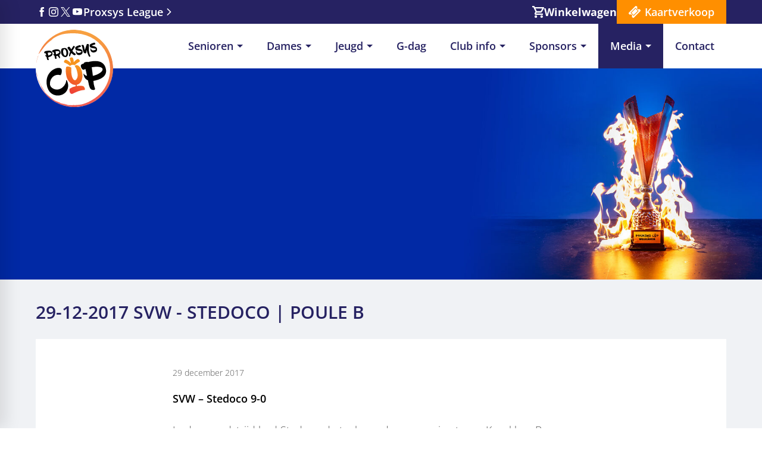

--- FILE ---
content_type: text/html
request_url: https://www.proxsys-cup.nl/media/verslagen-en-videos/29-12-2017-svw-stedoco-poule-b/
body_size: 17148
content:
<!DOCTYPE html>
<html lang="nl" prefix="og: http://ogp.me/ns#">
	<head>
		<!--
        ###################################################################################
        
                   Technische realisatie | DailyCMS | https://www.dailycms.com
        
        ###################################################################################
-->
		<meta charset="utf-8">
		<title>29-12-2017 SVW - Stedoco | Poule B | Proxsys Cup</title>
		<meta name="description" content="SVW – Stedoco 9-0 In deze wedstrijd had Stedoco de taak om de oorwassing tegen Kozakken Boys weg te spoelen. SVW had de kans om min of meer al een plaats in de k...">
		<link rel="canonical" href="https://www.proxsys-cup.nl/media/verslagen-en-videos/29-12-2017-svw-stedoco-poule-b/">
		<meta name="viewport" content="width=device-width, initial-scale=1.0">
		<link rel="preload" as="style" href="https://cdn.dailycms.com/css/reset-1.4.css" integrity="sha384-GAa2IDMmCNWycCbZz0X8Ej2jv1jx2DLd0z+pxkXLZxAA1MG6DHquwamfOIfG9xb7" crossorigin="anonymous">
		<link rel="preload" as="style" href="/css/2585812-fonts.css">
		<link rel="preload" as="style" href="/css/2585812-index.css">
		<link rel="preload" as="style" href="/css/2585812-content-1.6.css">
		<link rel="preload" as="style" href="https://cdn.dailycms.com/css/partsocialmediaiconlist-1.css" integrity="sha384-BxVfG5w4maICHCvTow6ECMZODbTrPySI9cymPcd5/lt8CihpW72Ved8IApW1eoxS" crossorigin="anonymous">
		<link rel="preload" as="style" href="/css/2585812-partbutton-1.12.css">
		<link rel="preload" as="style" href="https://cdn.dailycms.com/css/partshoppingcart-2.6.css" integrity="sha384-wOXMG8ehkj3+Q33qkl7yR+VB8uC1rB+Rpjw0PaGjLhTvzVMe8gq0NKP5lmkswTuP" crossorigin="anonymous">
		<link rel="preload" as="style" href="/css/2585812-partnavigation-2.5.css">
		<link rel="preload" as="style" href="https://cdn.dailycms.com/css/partfileimagegallery-2.18.css" integrity="sha384-3Vnc/j4EhgtlYu2ZIiP/vYaqRPkle7PZETHam0v6SNT8Xg6eysvQ2axXZ78NKeFS" crossorigin="anonymous">
		<link rel="preload" as="style" href="/css/2585812-partaccordionnavigation-1.4.css">
		<link rel="preload" as="style" href="/css/2585812-override.css">
		<link rel="preload" as="style" href="/css/2585812-responsive.css">
		<link rel="preload" as="script" href="https://cdn.dailycms.com/js/jquery-3.7.1.js" integrity="sha384-1swiAeV3WUA6c/A2boezVy0jLcKja2zfu1fskIxKybfISzI6gR0p/Y+2xZYEbk7p" crossorigin="anonymous">
		<link rel="preload" as="script" href="https://cdn.dailycms.com/js/uri-1.19.1.js" integrity="sha384-OHJzbl9GtZ7HJfFWm/13C3qhMRjBns4zfhGmO3dSf16k6TOpSxGo3VFNVP3aM+Y1" crossorigin="anonymous">
		<link rel="preload" as="script" href="https://cdn.dailycms.com/js/partajax-3.17.js" integrity="sha384-7EySy+mhqqPKeMoh+tssdqr9g7xFZQKIP96AlFo0zRZXwBKu642Aiff6svCGJuKI" crossorigin="anonymous">
		<link rel="preload" as="script" href="/js/index.js">
		<link rel="preload" as="script" href="https://cdn.dailycms.com/js/jquerylazysizes-5.3.2.js" integrity="sha384-N0hwywoqEWyVDpoTkT+BXt8qTJZuiAqwp2iAWnJKCXgj/cqiipFT3ja39oC6imm2" crossorigin="anonymous">
		<meta property="og:type" content="article">
		<meta property="og:site_name" content="Proxsys Cup">
		<meta property="og:title" content="29-12-2017 SVW - Stedoco | Poule B | Proxsys Cup">
		<meta property="og:description" content="SVW – Stedoco 9-0 In deze wedstrijd had Stedoco de taak om de oorwassing tegen Kozakken Boys weg te spoelen. SVW had de kans om min of meer al een plaats in de k...">
		<meta property="og:url" Content="https://www.proxsys-cup.nl/media/verslagen-en-videos/29-12-2017-svw-stedoco-poule-b/">
		<meta property="og:locale" content="nl_NL">
		<meta property="og:image" Content="https://www.proxsys-cup.nl/image/16030-2236/945x630/3ktFWRBeVXpk1aJ_lh6SbSZ70E4mRUzIU6Fe7WGizkE-WhatsApp%20Image%202017-12-29%20at%2021.24.20.jpg">
		<meta property="og:image:alt" content="WhatsApp Image 2017-12-29 at 21.24.20">
		<meta property="og:image:width" content="945">
		<meta property="og:image:height" content="630">
		<meta property="og:video:url" Content="https://www.youtube.com/embed/JZbqA0Pf5Vo">
		<meta property="og:video:width" content="1280">
		<meta property="og:video:height" content="720">
		<link rel="icon" sizes="any" href="/favicon.ico">
		<link rel="shortcut icon " type="image/png" sizes="64x64" href="/image/19627-2396/64x64/4xzP70w7wKzoSrQ9fhlIOVdUp1a0f0Kl-proxsys-cup-favicon.png">
		<link rel="shortcut icon" sizes="196x196" href="/image/19627-2396/196x196/E67UoloowyHN4GtuCIiaWgvO6SN5N0ZiaV35xkYiz2s-proxsys-cup-favicon.png">
		<link rel="apple-touch-icon-precomposed" href="/image/19627-2396/180x180/E67UoloowyHkAuHCFNZp2Fydw9_dKCsfHq5z5FuKrKU-proxsys-cup-favicon.png">
		<meta name="msapplication-TileColor" content="#FFFFFF">
		<meta name="msapplication-TileImage" content="/image/19627-2396/144x144/E67UoloowyElrXyxV8yz8J2NPT8aBjwsnFKwYtScowo-proxsys-cup-favicon.png">
		<script type="application/ld+json">[{"@context":"http://schema.org/","@type":"Organization","@id":"https://www.proxsys-cup.nl#Organization","name":"Proxsys Cup","url":"https://www.proxsys-cup.nl","description":"Een Gorinchems zaalvoetbaltoernooi in de kerstvakantie voor jong en oud! Twee weken lang kunnen we met zijn allen volop genieten van spannende wedstrijden en mooie voetbalmomenten.","logo":"https://www.proxsys-cup.nl/image/19627-2396/900x900/6vLryPWYBxhRC4DECIihTtY4onsebqU_j5lGQT6gdyI-proxsys-cup-favicon.png","image":"https://www.proxsys-cup.nl/image/19627-2396/900x900/6vLryPWYBxhRC4DECIihTtY4onsebqU_j5lGQT6gdyI-proxsys-cup-favicon.png","email":"secretaris@proxsys-cup.nl","sameAs":["https://www.facebook.com/proxsyscup/","https://twitter.com/ProxsysCup","https://www.instagram.com/proxsyscup/","https://www.youtube.com/channel/UCMpGP4yN4QZ2VrPivU0m5qA"]},{"@context":"http://schema.org/","@type":"Website","url":"https://www.proxsys-cup.nl","name":"Proxsys Cup","potentialAction":null},{"@context":"http://schema.org/","@type":"BreadcrumbList","itemListElement":[{"@type":"ListItem","position":1,"item":{"@id":"https://www.proxsys-cup.nl/media/#BreadcrumbList","name":"Media"}},{"@type":"ListItem","position":2,"item":{"@id":"https://www.proxsys-cup.nl/media/verslagen-en-videos/#BreadcrumbList","name":"Verslagen & Video's"}},{"@type":"ListItem","position":3,"item":{"@id":"https://www.proxsys-cup.nl/media/verslagen-en-videos/29-12-2017-svw-stedoco-poule-b/#BreadcrumbList","name":"29-12-2017 SVW - Stedoco | Poule B"}}]},{"@context":"http://schema.org/","@type":"NewsArticle","headline":"29-12-2017 SVW - Stedoco | Poule B","description":"SVW – Stedoco 9-0 In deze wedstrijd had Stedoco de taak om de oorwassing tegen Kozakken Boys weg te spoelen. SVW had de kans om min of meer al een plaats in de k...","mainEntityOfPage":{"@type":"WebPage","@id":"https://www.proxsys-cup.nl/media/verslagen-en-videos/29-12-2017-svw-stedoco-poule-b/#WebPage"},"image":{"@type":"ImageObject","url":"https://www.proxsys-cup.nl/image/16030-2236/1024x683/Aqmk58npeH0hYNiJtXqB15k7jDXY2Pnl9v4Wk_v7d64-WhatsApp%20Image%202017-12-29%20at%2021.24.20.jpg","height":683,"width":1024},"datePublished":"0001-01-01T00:00:00","dateModified":"2025-01-05T18:06:53","publisher":{"@type":"Organization","@id":"https://www.proxsys-cup.nl#Organization","name":"Proxsys Cup","url":null,"description":null}}]</script>
		<link href="https://cdn.dailycms.com/css/reset-1.4.css" rel="stylesheet" integrity="sha384-GAa2IDMmCNWycCbZz0X8Ej2jv1jx2DLd0z+pxkXLZxAA1MG6DHquwamfOIfG9xb7" crossorigin="anonymous">
		<link href="/css/2585812-fonts.css" rel="stylesheet">
		<link href="/css/2585812-index.css" rel="stylesheet">
		<link href="/css/2585812-content-1.6.css" rel="stylesheet">
		<link href="https://cdn.dailycms.com/css/partsocialmediaiconlist-1.css" rel="stylesheet" integrity="sha384-BxVfG5w4maICHCvTow6ECMZODbTrPySI9cymPcd5/lt8CihpW72Ved8IApW1eoxS" crossorigin="anonymous">
		<link href="/css/2585812-partbutton-1.12.css" rel="stylesheet">
		<link href="https://cdn.dailycms.com/css/partshoppingcart-2.6.css" rel="stylesheet" integrity="sha384-wOXMG8ehkj3+Q33qkl7yR+VB8uC1rB+Rpjw0PaGjLhTvzVMe8gq0NKP5lmkswTuP" crossorigin="anonymous">
		<link href="/css/2585812-partnavigation-2.5.css" rel="stylesheet">
		<link href="https://cdn.dailycms.com/css/partfileimagegallery-2.18.css" rel="stylesheet" integrity="sha384-3Vnc/j4EhgtlYu2ZIiP/vYaqRPkle7PZETHam0v6SNT8Xg6eysvQ2axXZ78NKeFS" crossorigin="anonymous">
		<link href="/css/2585812-partaccordionnavigation-1.4.css" rel="stylesheet">
		<link href="/css/2585812-override.css" rel="stylesheet">
		<link href="/css/2585812-responsive.css" rel="stylesheet">
		<script>window.dataLayer = window.dataLayer || [];function gtag(){dataLayer.push(arguments);}if(typeof gtag === "function"){gtag("consent", "default",{ "ad_storage": "denied","ad_user_data": "denied","ad_personalization": "denied","analytics_storage": "denied"});gtag("consent", "update",{ "ad_storage": "granted","ad_user_data": "granted","ad_personalization": "granted","analytics_storage": "granted"});}</script>
		<script async src="https://www.googletagmanager.com/gtag/js?id=G-BK2ZD2NN0G"></script>
		<script>if (!String.prototype.includes) { String.prototype.includes = function() { 'use strict'; return String.prototype.indexOf.apply(this, arguments) !== -1; }; };if (!String.prototype.startsWith) {String.prototype.startsWith = function(searchString, position) {position = position || 0; return this.indexOf(searchString, position) === position;};};if (!String.prototype.endsWith) {String.prototype.endsWith = function(search, this_len) { if (this_len === undefined || this_len > this.length) {	this_len = this.length;} return this.substring(this_len - search.length, this_len) === search;};};</script>
		<script nonce="55GYjP2lnkhykY">window.dataLayer = window.dataLayer || [];function gtag(){dataLayer.push(arguments);}if(typeof gtag === "function"){gtag("js", new Date());gtag("config", "G-BK2ZD2NN0G");}globalVariables = [];</script>
	</head>
	<body>
		<nav id="header">
			<div id="blueTop">
				<div class="basicContainer">
					<div class="blueTopLeft">
						<ul id="partSocialMediaIconList35983187" class="partSocialMediaIconList partSocialMediaIconList1 flat">
							<li class="facebook">
								<a href="https://www.facebook.com/proxsyscup/" aria-label="Facebook" target="_blank" rel="noopener">
									<span class="socialMediaIconList-icon">
										<svg viewBox="0 0 10 20">
											<path d="M6.82 6.553V4.83c0-.259.013-.46.037-.6.024-.142.079-.282.164-.42a.67.67 0 0 1 .413-.285c.19-.052.443-.079.758-.079h1.723V0H7.161C5.567 0 4.42.378 3.726 1.135c-.696.756-1.044 1.87-1.044 3.343v2.075H.62V10h2.063v10h4.139V10h2.754l.365-3.447H6.82z"></path>
										</svg>
									</span>
								</a>
							</li>
							<li class="instagram">
								<a href="https://www.instagram.com/proxsyscup/" aria-label="Instagram" target="_blank" rel="noopener">
									<span class="socialMediaIconList-icon">
										<svg viewBox="0 0 20 20">
											<path d="M10 0C7.284 0 6.944.012 5.877.06 4.813.11 4.086.278 3.45.525a4.902 4.902 0 0 0-1.772 1.153A4.902 4.902 0 0 0 .525 3.45C.278 4.086.109 4.813.06 5.877.012 6.944 0 7.284 0 10s.012 3.056.06 4.123c.049 1.064.218 1.791.465 2.427a4.902 4.902 0 0 0 1.153 1.772 4.902 4.902 0 0 0 1.772 1.153c.636.247 1.363.416 2.427.465 1.067.048 1.407.06 4.123.06s3.056-.012 4.123-.06c1.064-.049 1.791-.218 2.427-.465a4.902 4.902 0 0 0 1.772-1.153 4.902 4.902 0 0 0 1.153-1.772c.247-.636.416-1.363.465-2.427.048-1.067.06-1.407.06-4.123s-.012-3.056-.06-4.123c-.049-1.064-.218-1.791-.465-2.427a4.902 4.902 0 0 0-1.153-1.772A4.902 4.902 0 0 0 16.55.525C15.914.278 15.187.109 14.123.06 13.056.012 12.716 0 10 0Zm0 1.802c2.67 0 2.986.01 4.04.058.976.045 1.505.207 1.858.344.466.182.8.399 1.15.748.35.35.566.684.748 1.15.137.353.3.882.344 1.857.048 1.055.058 1.37.058 4.041 0 2.67-.01 2.986-.058 4.04-.045.976-.207 1.505-.344 1.858-.182.466-.399.8-.748 1.15-.35.35-.684.566-1.15.748-.353.137-.882.3-1.857.344-1.054.048-1.37.058-4.041.058-2.67 0-2.987-.01-4.04-.058-.976-.045-1.505-.207-1.858-.344a3.098 3.098 0 0 1-1.15-.748 3.098 3.098 0 0 1-.748-1.15c-.137-.353-.3-.882-.344-1.857-.048-1.055-.058-1.37-.058-4.041 0-2.67.01-2.986.058-4.04.045-.976.207-1.505.344-1.858.182-.466.399-.8.748-1.15.35-.35.684-.566 1.15-.748.353-.137.882-.3 1.857-.344 1.055-.048 1.37-.058 4.041-.058Z"></path>
											<path d="M10 13.333a3.333 3.333 0 1 1 0-6.666 3.333 3.333 0 0 1 0 6.666Zm0-8.468a5.135 5.135 0 1 0 0 10.27 5.135 5.135 0 0 0 0-10.27Zm6.538-.203a1.2 1.2 0 1 1-2.4 0 1.2 1.2 0 0 1 2.4 0"></path>
										</svg>
									</span>
								</a>
							</li>
							<li class="x">
								<a href="https://twitter.com/ProxsysCup" aria-label="X" target="_blank" rel="noopener">
									<span class="socialMediaIconList-icon">
										<svg viewBox="0 0 19.57 20">
											<path d="M11.647 8.469 18.932 0h-1.726L10.88 7.353 5.827 0H0l7.64 11.12L0 20h1.726l6.68-7.765L13.744 20h5.827L11.646 8.469Zm-2.365 2.748-.774-1.107-6.16-8.81H5l4.971 7.11.774 1.107 6.462 9.242h-2.652l-5.273-7.541Z"></path>
										</svg>
									</span>
								</a>
							</li>
							<li class="youtube">
								<a href="https://www.youtube.com/channel/UCMpGP4yN4QZ2VrPivU0m5qA" aria-label="YouTube" target="_blank" rel="noopener">
									<span class="socialMediaIconList-icon">
										<svg viewBox="0 0 20 15">
											<path d="M19.79 3.034s-.197-1.377-.797-1.98C18.235.256 17.383.252 16.99.21 14.195 0 10 0 10 0h-.01S5.792 0 2.997.201c-.393.047-1.245.047-2.003.843-.6.604-.796 1.985-.796 1.985S0 4.649 0 6.264v1.517c0 1.615.201 3.23.201 3.23s.197 1.377.796 1.98c.759.796 1.76.773 2.205.853 1.601.154 6.798.2 6.798.2s4.2-.004 7-.21c.392-.047 1.244-.051 2.003-.842.6-.604.796-1.98.796-1.98S20 9.395 20 7.78V6.264c-.01-1.615-.21-3.23-.21-3.23ZM7.93 9.616V4.003l5.403 2.813-5.402 2.8Z"></path>
										</svg>
									</span>
								</a>
							</li>
						</ul>
						<a class="socialIcon league" href="https://www.proxsys-league.nl" target="_blank" rel="noopener">Proxsys League</a>
					</div>
					<div class="blueTopRight">
						<a class="partShoppingCart partShoppingCart2 shoppingCartBasket trackingIdWinkelwagen" aria-label="Winkelwagen" href="/winkelwagen/" title="Winkelwagen">
							<span class="shoppingCartBasket-icon">
								<svg class="shoppingCartBasket-icon-svg" viewBox="0 0 26 26">
									<path d="m7.897 20.407.162.005a2.804 2.804 0 0 1 2.633 2.791A2.803 2.803 0 0 1 7.897 26a2.793 2.793 0 0 1-2.784-2.796 2.793 2.793 0 0 1 2.784-2.796Zm12.75 0 .163.005a2.804 2.804 0 0 1 2.632 2.791A2.803 2.803 0 0 1 20.647 26a2.793 2.793 0 0 1-2.783-2.796 2.793 2.793 0 0 1 2.783-2.796ZM4.57 0l.067.14 1.132 2.41h18.716c.488.001.943.236 1.226.627l.08.121c.272.463.279 1.036.018 1.504l-4.564 8.277a2.784 2.784 0 0 1-2.447 1.441H9.443L8.31 16.58h15.132v3.042H7.895c-2.124 0-3.466-2.278-2.446-4.152l1.66-3.003L2.641 3.04H0V0h4.57Zm17.331 5.591H7.211l2.791 5.888h8.65l3.25-5.888Z"></path>
								</svg>
							</span>
							<span class="shoppingCartBasket-label">Winkelwagen</span>
						</a>
						<a id="kaartverkoopLink" href="/kaartverkoop/" title="Kaartverkoop">Kaartverkoop</a>
					</div>
				</div>
			</div>
			<div id="menuContainer">
				<div class="basicContainer">
					<a id="logo" href="/" title="Home"></a>
					<nav id="partNavigation15945108" class="partNavigation partNavigation2 horizontal">
						<ul class="level-0">
							<li aria-haspopup="true">
								<a href="#">
									<span class="navigationLabel">Senioren</span>
									<div class="navigationIconDropdown">
										<svg class="partSvg arrowDropDown" viewBox="0 0 10 5">
											<path d="M0 0l5 5 5-5z"></path>
										</svg>
									</div>
								</a>
								<ul class="level-1" aria-label="submenu">
									<li>
										<a href="/senioren/poule-a/">
											<span class="navigationLabel">Poule A</span>
										</a>
									</li>
									<li>
										<a href="/senioren/poule-b/">
											<span class="navigationLabel">Poule B</span>
										</a>
									</li>
									<li>
										<a href="/senioren/poule-c/">
											<span class="navigationLabel">Poule C</span>
										</a>
									</li>
									<li>
										<a href="/senioren/poule-d/">
											<span class="navigationLabel">Poule D</span>
										</a>
									</li>
									<li>
										<a href="/senioren/poule-e/">
											<span class="navigationLabel">Poule E</span>
										</a>
									</li>
									<li>
										<a href="/senioren/poule-f/">
											<span class="navigationLabel">Poule F</span>
										</a>
									</li>
								</ul>
							</li>
							<li aria-haspopup="true">
								<a href="#">
									<span class="navigationLabel">Dames</span>
									<div class="navigationIconDropdown">
										<svg class="partSvg arrowDropDown" viewBox="0 0 10 5">
											<path d="M0 0l5 5 5-5z"></path>
										</svg>
									</div>
								</a>
								<ul class="level-1" aria-label="submenu">
									<li>
										<a href="/dames/poule-a/">
											<span class="navigationLabel">Poule A</span>
										</a>
									</li>
									<li>
										<a href="/dames/poule-b/">
											<span class="navigationLabel">Poule B</span>
										</a>
									</li>
								</ul>
							</li>
							<li aria-haspopup="true">
								<a href="#">
									<span class="navigationLabel">Jeugd</span>
									<div class="navigationIconDropdown">
										<svg class="partSvg arrowDropDown" viewBox="0 0 10 5">
											<path d="M0 0l5 5 5-5z"></path>
										</svg>
									</div>
								</a>
								<ul class="level-1" aria-label="submenu">
									<li aria-haspopup="true">
										<a href="#">
											<span class="navigationLabel">JO17</span>
											<div class="navigationIconDropdown">
												<svg class="partSvg arrowDropDown" viewBox="0 0 10 5">
													<path d="M0 0l5 5 5-5z"></path>
												</svg>
											</div>
										</a>
										<ul class="level-2" aria-label="submenu">
											<li>
												<a href="/jeugd/jo17/poule-a/">
													<span class="navigationLabel">Poule A</span>
												</a>
											</li>
											<li>
												<a href="/jeugd/jo17/poule-b/">
													<span class="navigationLabel">Poule B</span>
												</a>
											</li>
											<li>
												<a href="/jeugd/jo17/poule-c/">
													<span class="navigationLabel">Poule C</span>
												</a>
											</li>
											<li>
												<a href="/jeugd/jo17/poule-d/">
													<span class="navigationLabel">Poule D</span>
												</a>
											</li>
										</ul>
									</li>
									<li aria-haspopup="true">
										<a href="#">
											<span class="navigationLabel">JO13</span>
											<div class="navigationIconDropdown">
												<svg class="partSvg arrowDropDown" viewBox="0 0 10 5">
													<path d="M0 0l5 5 5-5z"></path>
												</svg>
											</div>
										</a>
										<ul class="level-2" aria-label="submenu">
											<li>
												<a href="/jeugd/jo13/poule-a/">
													<span class="navigationLabel">Poule A</span>
												</a>
											</li>
											<li>
												<a href="/jeugd/jo13/poule-b/">
													<span class="navigationLabel">Poule B</span>
												</a>
											</li>
											<li>
												<a href="/jeugd/jo13/poule-c/">
													<span class="navigationLabel">Poule C</span>
												</a>
											</li>
											<li>
												<a href="/jeugd/jo13/poule-d/">
													<span class="navigationLabel">Poule D</span>
												</a>
											</li>
										</ul>
									</li>
								</ul>
							</li>
							<li>
								<a href="/g-dag/">
									<span class="navigationLabel">G-dag</span>
								</a>
							</li>
							<li aria-haspopup="true">
								<a href="/club-info/">
									<span class="navigationLabel">Club info</span>
									<div class="navigationIconDropdown">
										<svg class="partSvg arrowDropDown" viewBox="0 0 10 5">
											<path d="M0 0l5 5 5-5z"></path>
										</svg>
									</div>
								</a>
								<ul class="level-1" aria-label="submenu">
									<li>
										<a href="/club-info/reglement-proxsys-cup/">
											<span class="navigationLabel">Reglement Proxsys Cup</span>
										</a>
									</li>
									<li>
										<a href="/club-info/proxsys-cup-privacy-overeenkomst-(avg)/">
											<span class="navigationLabel">Proxsys Cup Privacy overeenkomst (AVG)</span>
										</a>
									</li>
									<li>
										<a href="/club-info/programmaboekje-2025-2026-editie/">
											<span class="navigationLabel">Programmaboekje 2025-2026 editie</span>
										</a>
									</li>
									<li>
										<a href="/club-info/zvg-clinics/">
											<span class="navigationLabel">ZVG Clinics</span>
										</a>
									</li>
									<li>
										<a href="/club-info/asn-bank-streetsoccer/">
											<span class="navigationLabel">ASN Bank Streetsoccer</span>
										</a>
									</li>
									<li>
										<a href="/club-info/huisreglement/">
											<span class="navigationLabel">Huisreglement</span>
										</a>
									</li>
								</ul>
							</li>
							<li aria-haspopup="true">
								<a href="/sponsors/">
									<span class="navigationLabel">Sponsors</span>
									<div class="navigationIconDropdown">
										<svg class="partSvg arrowDropDown" viewBox="0 0 10 5">
											<path d="M0 0l5 5 5-5z"></path>
										</svg>
									</div>
								</a>
								<ul class="level-1" aria-label="submenu">
									<li>
										<a href="/sponsors/sponsor-worden-van-de-proxsys-cup/">
											<span class="navigationLabel">Sponsor worden van de Proxsys Cup</span>
										</a>
									</li>
									<li>
										<a href="/sponsors/aanleverspecificaties-media-sponsoren/">
											<span class="navigationLabel">Aanleverspecificaties media Sponsoren</span>
										</a>
									</li>
									<li>
										<a href="/sponsors/sponsor-overzicht-2025-2026/">
											<span class="navigationLabel">Sponsor Overzicht 2025-2026</span>
										</a>
									</li>
								</ul>
							</li>
							<li class="selected" aria-haspopup="true">
								<a href="/media/">
									<span class="navigationLabel">Media</span>
									<div class="navigationIconDropdown">
										<svg class="partSvg arrowDropDown" viewBox="0 0 10 5">
											<path d="M0 0l5 5 5-5z"></path>
										</svg>
									</div>
								</a>
								<ul class="level-1" aria-label="submenu">
									<li>
										<a href="/media/nieuws/">
											<span class="navigationLabel">Nieuws</span>
										</a>
									</li>
									<li class="selected">
										<a href="/media/verslagen-en-videos/">
											<span class="navigationLabel">Verslagen &amp; Video&#39;s</span>
										</a>
									</li>
									<li>
										<a href="/media/fotos/">
											<span class="navigationLabel">Foto&#39;s</span>
										</a>
									</li>
									<li>
										<a href="/media/hall-of-fame/">
											<span class="navigationLabel">Hall of Fame</span>
										</a>
									</li>
									<li>
										<a href="/media/wedstrijdoverzicht/">
											<span class="navigationLabel">Wedstrijdoverzicht</span>
										</a>
									</li>
									<li>
										<a href="/media/proxsys-cup-promo-door-de-jaren-heen/">
											<span class="navigationLabel">Proxsys Cup Promo door de jaren heen</span>
										</a>
									</li>
								</ul>
							</li>
							<li>
								<a href="/contact/">
									<span class="navigationLabel">Contact</span>
								</a>
							</li>
						</ul>
					</nav>
					<button class="slideOver-button slideOver-button--open" aria-controls="slideOver-window-menu" aria-label="Open menu">
						<div class="icon">
							<div></div>
							<div></div>
							<div></div>
						</div>
						<span class="label" aria-hidden="true">Menu</span>
					</button>
				</div>
			</div>
		</nav>
		<div id="headerImage">
			<div class="partContentFileImageGallery partContentFileImageGallery2 coreContent coreContent1 single">
				<div class="contentFileImage">
					<figure>
						<div class="imagePlaceholderContainer">
							<div class="imagePlaceholder" style="padding-bottom:27.7%;"></div>
							<picture>
								<source data-sizes="auto" type="image/webp" data-src="/image/99832-3414/1800x500/wtYL5ZZGmZEu_uMsihsAF3F2c2Pi6YaJyJDQe5Mun_Q-Headerbanners2_1800x650_Alg2.webp" srcset="/image/99832-3414/200x56/ip5838dtm_wuDv9mScSpNYhiEp!rW25Fkj9s3opYMUI-Headerbanners2_1800x650_Alg2.webp" data-srcset="/image/99832-3414/1800x500/wtYL5ZZGmZEu_uMsihsAF3F2c2Pi6YaJyJDQe5Mun_Q-Headerbanners2_1800x650_Alg2.webp 1800w, /image/99832-3414/900x250/XjiuAfzK7BVqWEb!e5eyLg_zNekjndvPT!mb6AMf57I-Headerbanners2_1800x650_Alg2.webp 900w">
								<img class="lazyload blurOnLoad" alt="Headerbanners2_1800x650_Alg2" data-sizes="auto" data-src="/image/99832-3414/1800x500/wtYL5ZZGmZEu_uMsihsAF3F2c2Pi6YaJNKVdzCt7o2o-Headerbanners2_1800x650_Alg2.jpg" src="/image/99832-3414/200x56/ip5838dtm_wuDv9mScSpNYhiEp!rW25FPTL_jXBrALk-Headerbanners2_1800x650_Alg2.jpg" data-srcset="/image/99832-3414/1800x500/wtYL5ZZGmZEu_uMsihsAF3F2c2Pi6YaJNKVdzCt7o2o-Headerbanners2_1800x650_Alg2.jpg 1800w, /image/99832-3414/900x250/XjiuAfzK7BVqWEb!e5eyLg_zNekjndvPq20K5wXxypQ-Headerbanners2_1800x650_Alg2.jpg 900w">
							</picture>
						</div>
					</figure>
				</div>
			</div>
		</div>
		<div class="greyContainer">
			<div class="basicContainer">
				<h1 class="partHeading h1">
					29-12-2017 SVW - Stedoco | Poule B
				</h1>
				<div class="whiteContentContainer">
					<div id="contentArea">
						<span class="newsDateTitle">29 december 2017</span>
						<div class="partContentText partContentText1 coreContent coreContent1">
							<p><strong>SVW – Stedoco 9-0</strong></p><p>In deze wedstrijd had Stedoco de taak om de oorwassing tegen Kozakken Boys weg te spoelen. SVW had de kans om min of meer al een plaats in de kwartfinale te verdienen. </p><p>SVW liet meteen van zich horen, na één minuut scoorde Menno Dekker al de openingsgoal. Daarna had Stedoco grote moeite om de bal binnen de ploeg te houden. Een paar minuten later volgde al de 0-2, Mergim Shala voltrok het vonnis. </p><p>Kort daarna volgde een “Frank de Boer”-pass van een verdediger die werd opgepikt van Hicham Farhou en in één keer in de goal werd verwerkt, 3-0. </p><p>Na een prachtige beweging van Mergim Shala werd Fitim Meha in stelling gebracht: 4-0. SVW liet er geen gras over groeien en was duidelijk van plan om veel goals te maken. Stedoco kon niet anders dan verdedigen en zo nu en dan een counter plaatsen. Eén keer was de goal heel dichtbij, maar voor open doel werd gemist (de voorzet was ook wel hard). </p><p>De fut ging er een beetje uit bij SVW, maar in een counter wist Menno Dekker toch nog een keer het net te vinden. Hij scoorde zijn tweede goal, 5-0 en tevens de ruststand. </p><p>Na een vruchteloze poging van een toeschouwer om het record voetbowling te breken traden de teams weer aan om de ongelijke strijd te vervolgen. </p><p>Mergim Shala opende de score na rust op aangeven van Menno Dekker. Even later scoorde Nabiel Kadiwahabi op ongeveer gelijke wijze en kon worden gedacht aan dubbele cijfers. </p><p>Hicham Farhou was verantwoordelijk voor de 8-0 en de 9-0. Met onnavolgbare bewegingen legde hij de gehele verdediging van Stedoco in de luren. </p><p>In de laatste tien minuten liet SVW de teugels vieren en stelde Stedoco in de gelegenheid om een tegendoelpunt te maken. Stedoco ging daar te lichtzinnig mee om, maar wist wel met kunst- en vliegwerk de 10-0 te voorkomen. Fitim Meha kwam nog het dichtst bij een doelpunt, de bal schoot via de onderkant van de lat uit het doel. </p><p>Met deze uitslag blijft SVW één goal achter op Kozakken Boys in de strijd om de eerste plaats in poule B. </p><p><strong>Doelpuntenmakers:</strong></p><p><strong>SVW</strong>: Menno Dekker (2), Mergim Shala (2), Hicham Farhou (3), Fitim Meha en Nabiel Kadiwahabi </p><p><strong>Stedoco</strong>: - </p>
						</div>
						<div class="partContentVideo partContentVideo2 coreContent coreContent1">
							<div class="contentVideoContainer">
								<iframe allowfullscreen allow="fullscreen;encrypted-media;accelerometer;gyroscope;picture-in-picture;" title="Youtube" src="https://www.youtube.com/embed/JZbqA0Pf5Vo?rel=0"></iframe>
							</div>
						</div>
					</div>
				</div>
			</div>
		</div>
		<aside id="slideOver-window-menu" class="slideOver-window slideOver-window--left">
			<header class="slideOver-window-header">
				<span class="label">Menu</span>
				<button class="slideOver-button slideOver-button--close" aria-label="Close menu">
					<div class="icon" aria-hidden>
						<div></div>
						<div></div>
					</div>
				</button>
			</header>
			<div class="slideOver-window-container">
				<nav id="partAccordionNavigation112082845" class="partAccordionNavigation partAccordionNavigation1">
					<ul class="level-0">
						<li>
							<span class="accordionItem">
								<button class="accordionButtonLink notNatural">
									<span class="label">Senioren</span>
								</button>
								<button class="arrowButton" aria-label="Open/Close menu">
									<span class="arrowIcon">
										<svg class="partSvg keyboardArrowDown" viewBox="0 0 12 8">
											<path d="M1.41 0.59L6 5.17 10.59 0.59 12 2 6 8 0 2z"></path>
										</svg>
									</span>
								</button>
							</span>
							<ul class="level-1">
								<li>
									<span class="accordionItem">
										<a class="accordionButtonLink natural" href="/senioren/poule-a/">
											<span class="label">Poule A</span>
											<span class="arrowButton">
												<span class="arrowIcon">
													<svg class="partSvg keyboardArrowDown" viewBox="0 0 12 8">
														<path d="M1.41 0.59L6 5.17 10.59 0.59 12 2 6 8 0 2z"></path>
													</svg>
												</span>
											</span>
										</a>
									</span>
								</li>
								<li>
									<span class="accordionItem">
										<a class="accordionButtonLink natural" href="/senioren/poule-b/">
											<span class="label">Poule B</span>
											<span class="arrowButton">
												<span class="arrowIcon">
													<svg class="partSvg keyboardArrowDown" viewBox="0 0 12 8">
														<path d="M1.41 0.59L6 5.17 10.59 0.59 12 2 6 8 0 2z"></path>
													</svg>
												</span>
											</span>
										</a>
									</span>
								</li>
								<li>
									<span class="accordionItem">
										<a class="accordionButtonLink natural" href="/senioren/poule-c/">
											<span class="label">Poule C</span>
											<span class="arrowButton">
												<span class="arrowIcon">
													<svg class="partSvg keyboardArrowDown" viewBox="0 0 12 8">
														<path d="M1.41 0.59L6 5.17 10.59 0.59 12 2 6 8 0 2z"></path>
													</svg>
												</span>
											</span>
										</a>
									</span>
								</li>
								<li>
									<span class="accordionItem">
										<a class="accordionButtonLink natural" href="/senioren/poule-d/">
											<span class="label">Poule D</span>
											<span class="arrowButton">
												<span class="arrowIcon">
													<svg class="partSvg keyboardArrowDown" viewBox="0 0 12 8">
														<path d="M1.41 0.59L6 5.17 10.59 0.59 12 2 6 8 0 2z"></path>
													</svg>
												</span>
											</span>
										</a>
									</span>
								</li>
								<li>
									<span class="accordionItem">
										<a class="accordionButtonLink natural" href="/senioren/poule-e/">
											<span class="label">Poule E</span>
											<span class="arrowButton">
												<span class="arrowIcon">
													<svg class="partSvg keyboardArrowDown" viewBox="0 0 12 8">
														<path d="M1.41 0.59L6 5.17 10.59 0.59 12 2 6 8 0 2z"></path>
													</svg>
												</span>
											</span>
										</a>
									</span>
								</li>
								<li>
									<span class="accordionItem">
										<a class="accordionButtonLink natural" href="/senioren/poule-f/">
											<span class="label">Poule F</span>
											<span class="arrowButton">
												<span class="arrowIcon">
													<svg class="partSvg keyboardArrowDown" viewBox="0 0 12 8">
														<path d="M1.41 0.59L6 5.17 10.59 0.59 12 2 6 8 0 2z"></path>
													</svg>
												</span>
											</span>
										</a>
									</span>
								</li>
							</ul>
						</li>
						<li>
							<span class="accordionItem">
								<button class="accordionButtonLink notNatural">
									<span class="label">Dames</span>
								</button>
								<button class="arrowButton" aria-label="Open/Close menu">
									<span class="arrowIcon">
										<svg class="partSvg keyboardArrowDown" viewBox="0 0 12 8">
											<path d="M1.41 0.59L6 5.17 10.59 0.59 12 2 6 8 0 2z"></path>
										</svg>
									</span>
								</button>
							</span>
							<ul class="level-1">
								<li>
									<span class="accordionItem">
										<a class="accordionButtonLink natural" href="/dames/poule-a/">
											<span class="label">Poule A</span>
											<span class="arrowButton">
												<span class="arrowIcon">
													<svg class="partSvg keyboardArrowDown" viewBox="0 0 12 8">
														<path d="M1.41 0.59L6 5.17 10.59 0.59 12 2 6 8 0 2z"></path>
													</svg>
												</span>
											</span>
										</a>
									</span>
								</li>
								<li>
									<span class="accordionItem">
										<a class="accordionButtonLink natural" href="/dames/poule-b/">
											<span class="label">Poule B</span>
											<span class="arrowButton">
												<span class="arrowIcon">
													<svg class="partSvg keyboardArrowDown" viewBox="0 0 12 8">
														<path d="M1.41 0.59L6 5.17 10.59 0.59 12 2 6 8 0 2z"></path>
													</svg>
												</span>
											</span>
										</a>
									</span>
								</li>
							</ul>
						</li>
						<li>
							<span class="accordionItem">
								<button class="accordionButtonLink notNatural">
									<span class="label">Jeugd</span>
								</button>
								<button class="arrowButton" aria-label="Open/Close menu">
									<span class="arrowIcon">
										<svg class="partSvg keyboardArrowDown" viewBox="0 0 12 8">
											<path d="M1.41 0.59L6 5.17 10.59 0.59 12 2 6 8 0 2z"></path>
										</svg>
									</span>
								</button>
							</span>
							<ul class="level-1">
								<li>
									<span class="accordionItem">
										<button class="accordionButtonLink notNatural">
											<span class="label">JO17</span>
										</button>
										<button class="arrowButton" aria-label="Open/Close menu">
											<span class="arrowIcon">
												<svg class="partSvg keyboardArrowDown" viewBox="0 0 12 8">
													<path d="M1.41 0.59L6 5.17 10.59 0.59 12 2 6 8 0 2z"></path>
												</svg>
											</span>
										</button>
									</span>
									<ul class="level-2">
										<li>
											<span class="accordionItem">
												<a class="accordionButtonLink natural" href="/jeugd/jo17/poule-a/">
													<span class="label">Poule A</span>
													<span class="arrowButton">
														<span class="arrowIcon">
															<svg class="partSvg keyboardArrowDown" viewBox="0 0 12 8">
																<path d="M1.41 0.59L6 5.17 10.59 0.59 12 2 6 8 0 2z"></path>
															</svg>
														</span>
													</span>
												</a>
											</span>
										</li>
										<li>
											<span class="accordionItem">
												<a class="accordionButtonLink natural" href="/jeugd/jo17/poule-b/">
													<span class="label">Poule B</span>
													<span class="arrowButton">
														<span class="arrowIcon">
															<svg class="partSvg keyboardArrowDown" viewBox="0 0 12 8">
																<path d="M1.41 0.59L6 5.17 10.59 0.59 12 2 6 8 0 2z"></path>
															</svg>
														</span>
													</span>
												</a>
											</span>
										</li>
										<li>
											<span class="accordionItem">
												<a class="accordionButtonLink natural" href="/jeugd/jo17/poule-c/">
													<span class="label">Poule C</span>
													<span class="arrowButton">
														<span class="arrowIcon">
															<svg class="partSvg keyboardArrowDown" viewBox="0 0 12 8">
																<path d="M1.41 0.59L6 5.17 10.59 0.59 12 2 6 8 0 2z"></path>
															</svg>
														</span>
													</span>
												</a>
											</span>
										</li>
										<li>
											<span class="accordionItem">
												<a class="accordionButtonLink natural" href="/jeugd/jo17/poule-d/">
													<span class="label">Poule D</span>
													<span class="arrowButton">
														<span class="arrowIcon">
															<svg class="partSvg keyboardArrowDown" viewBox="0 0 12 8">
																<path d="M1.41 0.59L6 5.17 10.59 0.59 12 2 6 8 0 2z"></path>
															</svg>
														</span>
													</span>
												</a>
											</span>
										</li>
									</ul>
								</li>
								<li>
									<span class="accordionItem">
										<button class="accordionButtonLink notNatural">
											<span class="label">JO13</span>
										</button>
										<button class="arrowButton" aria-label="Open/Close menu">
											<span class="arrowIcon">
												<svg class="partSvg keyboardArrowDown" viewBox="0 0 12 8">
													<path d="M1.41 0.59L6 5.17 10.59 0.59 12 2 6 8 0 2z"></path>
												</svg>
											</span>
										</button>
									</span>
									<ul class="level-2">
										<li>
											<span class="accordionItem">
												<a class="accordionButtonLink natural" href="/jeugd/jo13/poule-a/">
													<span class="label">Poule A</span>
													<span class="arrowButton">
														<span class="arrowIcon">
															<svg class="partSvg keyboardArrowDown" viewBox="0 0 12 8">
																<path d="M1.41 0.59L6 5.17 10.59 0.59 12 2 6 8 0 2z"></path>
															</svg>
														</span>
													</span>
												</a>
											</span>
										</li>
										<li>
											<span class="accordionItem">
												<a class="accordionButtonLink natural" href="/jeugd/jo13/poule-b/">
													<span class="label">Poule B</span>
													<span class="arrowButton">
														<span class="arrowIcon">
															<svg class="partSvg keyboardArrowDown" viewBox="0 0 12 8">
																<path d="M1.41 0.59L6 5.17 10.59 0.59 12 2 6 8 0 2z"></path>
															</svg>
														</span>
													</span>
												</a>
											</span>
										</li>
										<li>
											<span class="accordionItem">
												<a class="accordionButtonLink natural" href="/jeugd/jo13/poule-c/">
													<span class="label">Poule C</span>
													<span class="arrowButton">
														<span class="arrowIcon">
															<svg class="partSvg keyboardArrowDown" viewBox="0 0 12 8">
																<path d="M1.41 0.59L6 5.17 10.59 0.59 12 2 6 8 0 2z"></path>
															</svg>
														</span>
													</span>
												</a>
											</span>
										</li>
										<li>
											<span class="accordionItem">
												<a class="accordionButtonLink natural" href="/jeugd/jo13/poule-d/">
													<span class="label">Poule D</span>
													<span class="arrowButton">
														<span class="arrowIcon">
															<svg class="partSvg keyboardArrowDown" viewBox="0 0 12 8">
																<path d="M1.41 0.59L6 5.17 10.59 0.59 12 2 6 8 0 2z"></path>
															</svg>
														</span>
													</span>
												</a>
											</span>
										</li>
									</ul>
								</li>
							</ul>
						</li>
						<li>
							<span class="accordionItem">
								<a class="accordionButtonLink natural" href="/g-dag/">
									<span class="label">G-dag</span>
									<span class="arrowButton">
										<span class="arrowIcon">
											<svg class="partSvg keyboardArrowDown" viewBox="0 0 12 8">
												<path d="M1.41 0.59L6 5.17 10.59 0.59 12 2 6 8 0 2z"></path>
											</svg>
										</span>
									</span>
								</a>
							</span>
						</li>
						<li>
							<span class="accordionItem">
								<a class="accordionButtonLink natural" href="/club-info/">
									<span class="label">Club info</span>
								</a>
								<button class="arrowButton" aria-label="Open/Close menu">
									<span class="arrowIcon">
										<svg class="partSvg keyboardArrowDown" viewBox="0 0 12 8">
											<path d="M1.41 0.59L6 5.17 10.59 0.59 12 2 6 8 0 2z"></path>
										</svg>
									</span>
								</button>
							</span>
							<ul class="level-1">
								<li>
									<span class="accordionItem">
										<a class="accordionButtonLink natural" href="/club-info/reglement-proxsys-cup/">
											<span class="label">Reglement Proxsys Cup</span>
											<span class="arrowButton">
												<span class="arrowIcon">
													<svg class="partSvg keyboardArrowDown" viewBox="0 0 12 8">
														<path d="M1.41 0.59L6 5.17 10.59 0.59 12 2 6 8 0 2z"></path>
													</svg>
												</span>
											</span>
										</a>
									</span>
								</li>
								<li>
									<span class="accordionItem">
										<a class="accordionButtonLink natural" href="/club-info/proxsys-cup-privacy-overeenkomst-(avg)/">
											<span class="label">Proxsys Cup Privacy overeenkomst (AVG)</span>
											<span class="arrowButton">
												<span class="arrowIcon">
													<svg class="partSvg keyboardArrowDown" viewBox="0 0 12 8">
														<path d="M1.41 0.59L6 5.17 10.59 0.59 12 2 6 8 0 2z"></path>
													</svg>
												</span>
											</span>
										</a>
									</span>
								</li>
								<li>
									<span class="accordionItem">
										<a class="accordionButtonLink natural" href="/club-info/programmaboekje-2025-2026-editie/">
											<span class="label">Programmaboekje 2025-2026 editie</span>
											<span class="arrowButton">
												<span class="arrowIcon">
													<svg class="partSvg keyboardArrowDown" viewBox="0 0 12 8">
														<path d="M1.41 0.59L6 5.17 10.59 0.59 12 2 6 8 0 2z"></path>
													</svg>
												</span>
											</span>
										</a>
									</span>
								</li>
								<li>
									<span class="accordionItem">
										<a class="accordionButtonLink natural" href="/club-info/zvg-clinics/">
											<span class="label">ZVG Clinics</span>
											<span class="arrowButton">
												<span class="arrowIcon">
													<svg class="partSvg keyboardArrowDown" viewBox="0 0 12 8">
														<path d="M1.41 0.59L6 5.17 10.59 0.59 12 2 6 8 0 2z"></path>
													</svg>
												</span>
											</span>
										</a>
									</span>
								</li>
								<li>
									<span class="accordionItem">
										<a class="accordionButtonLink natural" href="/club-info/asn-bank-streetsoccer/">
											<span class="label">ASN Bank Streetsoccer</span>
											<span class="arrowButton">
												<span class="arrowIcon">
													<svg class="partSvg keyboardArrowDown" viewBox="0 0 12 8">
														<path d="M1.41 0.59L6 5.17 10.59 0.59 12 2 6 8 0 2z"></path>
													</svg>
												</span>
											</span>
										</a>
									</span>
								</li>
								<li>
									<span class="accordionItem">
										<a class="accordionButtonLink natural" href="/club-info/huisreglement/">
											<span class="label">Huisreglement</span>
											<span class="arrowButton">
												<span class="arrowIcon">
													<svg class="partSvg keyboardArrowDown" viewBox="0 0 12 8">
														<path d="M1.41 0.59L6 5.17 10.59 0.59 12 2 6 8 0 2z"></path>
													</svg>
												</span>
											</span>
										</a>
									</span>
								</li>
							</ul>
						</li>
						<li>
							<span class="accordionItem">
								<a class="accordionButtonLink natural" href="/sponsors/">
									<span class="label">Sponsors</span>
								</a>
								<button class="arrowButton" aria-label="Open/Close menu">
									<span class="arrowIcon">
										<svg class="partSvg keyboardArrowDown" viewBox="0 0 12 8">
											<path d="M1.41 0.59L6 5.17 10.59 0.59 12 2 6 8 0 2z"></path>
										</svg>
									</span>
								</button>
							</span>
							<ul class="level-1">
								<li>
									<span class="accordionItem">
										<a class="accordionButtonLink natural" href="/sponsors/sponsor-worden-van-de-proxsys-cup/">
											<span class="label">Sponsor worden van de Proxsys Cup</span>
											<span class="arrowButton">
												<span class="arrowIcon">
													<svg class="partSvg keyboardArrowDown" viewBox="0 0 12 8">
														<path d="M1.41 0.59L6 5.17 10.59 0.59 12 2 6 8 0 2z"></path>
													</svg>
												</span>
											</span>
										</a>
									</span>
								</li>
								<li>
									<span class="accordionItem">
										<a class="accordionButtonLink natural" href="/sponsors/aanleverspecificaties-media-sponsoren/">
											<span class="label">Aanleverspecificaties media Sponsoren</span>
											<span class="arrowButton">
												<span class="arrowIcon">
													<svg class="partSvg keyboardArrowDown" viewBox="0 0 12 8">
														<path d="M1.41 0.59L6 5.17 10.59 0.59 12 2 6 8 0 2z"></path>
													</svg>
												</span>
											</span>
										</a>
									</span>
								</li>
								<li>
									<span class="accordionItem">
										<a class="accordionButtonLink natural" href="/sponsors/sponsor-overzicht-2025-2026/">
											<span class="label">Sponsor Overzicht 2025-2026</span>
											<span class="arrowButton">
												<span class="arrowIcon">
													<svg class="partSvg keyboardArrowDown" viewBox="0 0 12 8">
														<path d="M1.41 0.59L6 5.17 10.59 0.59 12 2 6 8 0 2z"></path>
													</svg>
												</span>
											</span>
										</a>
									</span>
								</li>
							</ul>
						</li>
						<li class="selected showSubs">
							<span class="accordionItem">
								<a class="accordionButtonLink natural" href="/media/">
									<span class="label">Media</span>
								</a>
								<button class="arrowButton" aria-label="Open/Close menu">
									<span class="arrowIcon">
										<svg class="partSvg keyboardArrowDown" viewBox="0 0 12 8">
											<path d="M1.41 0.59L6 5.17 10.59 0.59 12 2 6 8 0 2z"></path>
										</svg>
									</span>
								</button>
							</span>
							<ul class="level-1">
								<li>
									<span class="accordionItem">
										<a class="accordionButtonLink natural" href="/media/nieuws/">
											<span class="label">Nieuws</span>
											<span class="arrowButton">
												<span class="arrowIcon">
													<svg class="partSvg keyboardArrowDown" viewBox="0 0 12 8">
														<path d="M1.41 0.59L6 5.17 10.59 0.59 12 2 6 8 0 2z"></path>
													</svg>
												</span>
											</span>
										</a>
									</span>
								</li>
								<li class="selected">
									<span class="accordionItem">
										<a class="accordionButtonLink natural" href="/media/verslagen-en-videos/">
											<span class="label">Verslagen &amp; Video&#39;s</span>
											<span class="arrowButton">
												<span class="arrowIcon">
													<svg class="partSvg keyboardArrowDown" viewBox="0 0 12 8">
														<path d="M1.41 0.59L6 5.17 10.59 0.59 12 2 6 8 0 2z"></path>
													</svg>
												</span>
											</span>
										</a>
									</span>
								</li>
								<li>
									<span class="accordionItem">
										<a class="accordionButtonLink natural" href="/media/fotos/">
											<span class="label">Foto&#39;s</span>
											<span class="arrowButton">
												<span class="arrowIcon">
													<svg class="partSvg keyboardArrowDown" viewBox="0 0 12 8">
														<path d="M1.41 0.59L6 5.17 10.59 0.59 12 2 6 8 0 2z"></path>
													</svg>
												</span>
											</span>
										</a>
									</span>
								</li>
								<li>
									<span class="accordionItem">
										<a class="accordionButtonLink natural" href="/media/hall-of-fame/">
											<span class="label">Hall of Fame</span>
											<span class="arrowButton">
												<span class="arrowIcon">
													<svg class="partSvg keyboardArrowDown" viewBox="0 0 12 8">
														<path d="M1.41 0.59L6 5.17 10.59 0.59 12 2 6 8 0 2z"></path>
													</svg>
												</span>
											</span>
										</a>
									</span>
								</li>
								<li>
									<span class="accordionItem">
										<a class="accordionButtonLink natural" href="/media/wedstrijdoverzicht/">
											<span class="label">Wedstrijdoverzicht</span>
											<span class="arrowButton">
												<span class="arrowIcon">
													<svg class="partSvg keyboardArrowDown" viewBox="0 0 12 8">
														<path d="M1.41 0.59L6 5.17 10.59 0.59 12 2 6 8 0 2z"></path>
													</svg>
												</span>
											</span>
										</a>
									</span>
								</li>
								<li>
									<span class="accordionItem">
										<a class="accordionButtonLink natural" href="/media/proxsys-cup-promo-door-de-jaren-heen/">
											<span class="label">Proxsys Cup Promo door de jaren heen</span>
											<span class="arrowButton">
												<span class="arrowIcon">
													<svg class="partSvg keyboardArrowDown" viewBox="0 0 12 8">
														<path d="M1.41 0.59L6 5.17 10.59 0.59 12 2 6 8 0 2z"></path>
													</svg>
												</span>
											</span>
										</a>
									</span>
								</li>
							</ul>
						</li>
						<li>
							<span class="accordionItem">
								<a class="accordionButtonLink natural" href="/contact/">
									<span class="label">Contact</span>
									<span class="arrowButton">
										<span class="arrowIcon">
											<svg class="partSvg keyboardArrowDown" viewBox="0 0 12 8">
												<path d="M1.41 0.59L6 5.17 10.59 0.59 12 2 6 8 0 2z"></path>
											</svg>
										</span>
									</span>
								</a>
							</span>
						</li>
					</ul>
				</nav>
			</div>
		</aside>
		<div id="slideOver-background"></div>
		<footer>
			<div class="basicContainer">
				<div class="threeColumn threeColumnFirst">
					<span id="copyright">&copy; 2026 Proxsys Cup</span>
				</div>
				<div class="threeColumn">
					<a class="mainSponsor" href="http://www.proxsys.nl" target="_blank" rel="noopener">hoofdsponsor</a>
				</div>
				<div class="threeColumn">
					<a id="websiteCreator" href="https://www.dailycms.com" target="_blank" rel="noopener">realisatie website</a>
				</div>
			</div>
		</footer>
		<script src="https://cdn.dailycms.com/js/jquery-3.7.1.js" integrity="sha384-1swiAeV3WUA6c/A2boezVy0jLcKja2zfu1fskIxKybfISzI6gR0p/Y+2xZYEbk7p" crossorigin="anonymous"></script>
		<script src="https://cdn.dailycms.com/js/uri-1.19.1.js" integrity="sha384-OHJzbl9GtZ7HJfFWm/13C3qhMRjBns4zfhGmO3dSf16k6TOpSxGo3VFNVP3aM+Y1" crossorigin="anonymous"></script>
		<script src="https://cdn.dailycms.com/js/partajax-3.17.js" integrity="sha384-7EySy+mhqqPKeMoh+tssdqr9g7xFZQKIP96AlFo0zRZXwBKu642Aiff6svCGJuKI" crossorigin="anonymous"></script>
		<script src="/js/index.js"></script>
		<script src="https://cdn.dailycms.com/js/jquerylazysizes-5.3.2.js" integrity="sha384-N0hwywoqEWyVDpoTkT+BXt8qTJZuiAqwp2iAWnJKCXgj/cqiipFT3ja39oC6imm2" crossorigin="anonymous"></script>
		<script>function CssLoad(cssUrl, integrityHash){if ($('link[href^="' + cssUrl + '"]').length == 0) { var head = document.getElementsByTagName('head')[0];var link = document.createElement('link');link.rel = 'stylesheet';link.type = 'text/css';link.href = cssUrl;if (integrityHash){ link.integrity = integrityHash;link.crossOrigin = 'anonymous'} head.prepend(link);}}; ;function ShoppingCartControlAmountPlusMinus(element) { var inputElement = $(element).parent().find('input');if($(inputElement).val() !== '') { var buttonMinus = $(element).parent().find('.shoppingCartQuantity-minus');var inputNumberValue = parseInt($(inputElement).val());var buttonPlus = $(element).parent().find('.shoppingCartQuantity-plus');var valueStep = parseInt($(inputElement).attr('step'));$(element).parent().find('button').attr('disabled', false);var inputNumberValueNew = inputNumberValue;if($(element).attr('class').toLowerCase().indexOf('shoppingcartquantity-minus') > -1) {inputNumberValueNew = inputNumberValue + (valueStep *-1);} else if($(element).attr('class').toLowerCase().indexOf('shoppingcartquantity-plus') > -1) {inputNumberValueNew = inputNumberValue + valueStep;}var attrMin = $(inputElement).attr('min');if (typeof attrMin !== typeof undefined && attrMin !== false) {if(!(inputNumberValueNew >= parseInt(attrMin))) {inputNumberValueNew = parseInt(attrMin);}if(typeof buttonMinus !== typeof undefined && inputNumberValueNew <= parseInt(attrMin)) {$(buttonMinus).attr('disabled', true);}}var attrMax = $(inputElement).attr('max');if (typeof attrMax !== typeof undefined && attrMax !== false) {var buttonMaxDisabled = false;if(!(inputNumberValueNew <= parseInt(attrMax))) {inputNumberValueNew = parseInt(attrMax);}if(typeof buttonPlus !== typeof undefined  && inputNumberValueNew >= parseInt(attrMax)) {$(buttonPlus).attr('disabled', true);}}$(inputElement).val(inputNumberValueNew);$(inputElement).change();}};function PartAccordionNavigation1(elementPart, animationSpeed = 150) { $(elementPart).find('button.arrowButton, button.accordionButtonLink, span.arrowButton').on('click', function() { var liClosest = $(this).closest('li');var ulToAnimate = $(liClosest).find('> ul');if ($(ulToAnimate).is(':visible')) {$(ulToAnimate).slideUp(animationSpeed, function () {$(liClosest).removeClass('showSubs');});} else if ($(ulToAnimate).not(':visible')) {$(ulToAnimate).slideDown(animationSpeed, function () {$(liClosest).addClass('showSubs');});}var liSelectedList = $(elementPart).find('li.showSubs');var parentsOfSelected = $(this).parentsUntil($(elementPart), 'li');for (var i = 0; i < liSelectedList.length; i++) { var found = false;for (var n = 0; n < parentsOfSelected.length; n++) {if (liSelectedList[i] === parentsOfSelected[n]) { found = true;break;}}if (!found) {if ($(liSelectedList[i]).find('> ul').is(':visible')) { $(liSelectedList[i]).find('> ul').slideUp(animationSpeed, function () {$(this).closest('li').removeClass('showSubs');});} else { $(liSelectedList[i]).removeClass('showSubs'); }}}window.setTimeout(function() {if ($(liClosest).find('.accordionItem').offset().top < $(document).scrollTop()) {var elOffset = $(liClosest).find('.accordionItem').offset().top - (($(window).height() / 2) - ($(liClosest).find('.accordionItem').height() / 2));$('html,body').animate({ scrollTop: elOffset }, animationSpeed);}}, animationSpeed); });};</script>
		<script>globalVariables_UrlMutationSegmentSequence = ['pagina'];</script>
		<script>$(document).ready(function (){jQuery.event.special.touchstart = {setup: function(_, ns, handle) {this.addEventListener('touchstart', handle, { passive: !ns.includes('noPreventDefault') });}}; ;$(window).on('popstate', function(event) {location.reload(false);});gtag("event","dailycms_view_page",{  "event": "dailycms_view_page",  "page_guid": "8574a99b-7384-4e13-9dc8-2dcec00ab01f",  "send_to": "G-BK2ZD2NN0G"});document.addEventListener('touchstart', function() { });var menuItemNotNaturalList = document.querySelectorAll('#partNavigation15945108 a[href="#"]');for (i = 0; i < menuItemNotNaturalList.length; i++) { menuItemNotNaturalList[i].addEventListener('click', function(e) { e.stopPropagation();e.preventDefault();});};PartAccordionNavigation1($('#partAccordionNavigation112082845'), 150);});</script>
	</body>
</html>


--- FILE ---
content_type: text/css
request_url: https://www.proxsys-cup.nl/css/2585812-index.css
body_size: 13903
content:
html{height:100%}body{color:#555;font-size:18px;font-family:Open Sans,arial;font-weight:300;padding:0;margin:0;-webkit-text-size-adjust:100%;-webkit-font-smoothing:antialiased;-moz-osx-font-smoothing:grayscale}:root{--white: #fff;--black: #000;--orange: #ff8f00;--blue: #262262;--green: #5DB325}h1{padding:0;margin:0;font-size:30px;text-transform:uppercase;font-family:Open Sans;font-weight:600;color:#262262}h2{padding:0 0 10px;margin:0;font-size:18px;color:var(--blue);font-family:Open Sans;font-weight:600;font-size:24px;line-height:140%;text-transform:uppercase}h3{color:var(--orange);margin-bottom:10px}b,strong{font-family:Open Sans;font-weight:600;color:#000}.linkButton{display:inline-block;padding:8px 20px 7px;color:#262262;border:solid 2px #262262;transition:background-color .3s;font-family:Open Sans;font-weight:700;transition:.3s}.linkButton:link,.linkButton:visited,.linkButton:active{color:#262262;text-decoration:none}.linkButton:hover{color:#fff;text-decoration:none;border-color:#ff8f00;background-color:#ff8f00}.partClearBoth{clear:both}.partContentVideo{max-width:700px}.partContentVideo .contentVideoContainer{position:relative;height:0;padding-bottom:56.25%}.partContentVideo iframe{position:absolute;left:0;top:0;height:100%;width:100%;border:none}#filterContainer{background-color:#fff;margin-top:40px;margin-bottom:30px;padding:20px 20px 10px}#filterContainer a.newsFilter{font-size:18px;font-family:Open Sans;font-weight:400;color:#555;padding:7px 10px;margin-right:10px;margin-bottom:10px;float:left;border:1px solid #262262}#filterContainer a.newsFilter:link{text-decoration:none;color:#262262}#filterContainer a.newsFilter:visited,#filterContainer a.newsFilter:active{color:#262262;text-decoration:none}#filterContainer a.newsFilter:hover{color:#fff;background-color:#262262;border:1px solid #262262}#filterContainer a.newsFilter.selected{color:#fff;background-color:#ff8f00;border:1px solid #ff8f00}.whiteContainer{background:#fff;padding:40px 0 50px}.whiteContainer h1{margin-bottom:38px}#intro .partContentText,#productList .partContentText{max-width:700px}.greyContainer{background:#f0f2f5;padding:40px 0 50px}.greyContainerHome{background-image:url(/images/style/starsBackground.png);background-repeat:no-repeat;background-position:center 14px}.greyContainer#nieuws{padding:60px 0 0}#intro+.greyContainer{background-color:var(--white)}#intro+.pouleStand{margin-top:30px}.socialFeedContainerTwitter .attachment{display:none}.social-feed-element .content{padding:10px}h1.bottomMargin{margin-bottom:40px}h1.centeredTitle{max-width:700px;margin:0 auto 40px;padding:0 50px}h1.leftWithPadding{padding:0 50px;margin-bottom:40px}.orangeContainer{background:#ff8f00;padding:40px 0 50px}.orangeContainer h1{color:#fff;margin-bottom:40px}.twoColumn{float:left;width:48.8%;margin-left:2.4%}.partGoogleMaps{height:400px;margin-top:30px}.form .fieldsetLeft,.fieldsetRight{width:100%}.form .fieldsetLeft fieldset{width:100%;float:left;margin-bottom:30px}.fieldsetRight>fieldset>fieldset{width:50%;float:left;margin-bottom:30px}.form#FormInschrijven .fieldsetRight input,.form#FormInschrijven .fieldsetRight .inputLabel,.form#FormInschrijven .fieldsetRight textarea,.form#FormInschrijven .fieldsetRight .labelError{width:90%}.form#FormInschrijven .fieldsetLeft input,.form#FormInschrijven .fieldsetLeft .inputLabel,.form#FormInschrijven .fieldsetLeft textarea,.form#FormInschrijven .fieldsetLeft .labelError{max-width:320px}.form#FormInschrijven .fieldsetBegeleider{float:left;width:50%}.form#FormInschrijven .fieldsetBegeleider input{width:90%}.fieldsetRight .labelnaam{font-family:Open Sans;font-weight:600}.fieldsetRight .labelnaam{color:#262262}.videoContainer .videoTitle{display:block;background:var(--blue);margin-bottom:10px;color:#fff;padding:10px 20px;font-weight:400}.videoContainer .partContentVideo{max-width:100%}.videoContainer .partContentVideo .contentVideoContainer{position:relative;height:0;padding-bottom:55.452991%}.videoContainer .partContentVideo iframe{position:absolute;left:0;top:0;height:100%;width:100%;border:none}.videoContainer.marginBottom{margin-bottom:30px}#gamesToday{background:#fff;padding:30px;margin-bottom:40px}#gamesToday h1{margin-bottom:28px}#socialContainer{margin-top:30px;background-color:#262262;padding:20px 30px;display:flex;align-items:center;gap:10px}#socialContainer span{color:var(--white);font-weight:400}#socialContainer .partSocialMediaIconList.partSocialMediaIconList1{--partSocialMediaIconList1-icon-size: 24px;--partSocialMediaIconList1-icon-svg-size: 24px}.productItem{margin-bottom:30px;display:flex}.productItem.inactive .partContentFileImageGallery,.productItem.inactive .productItemFlexContainer{opacity:.5}.productItem:last-child{margin-bottom:0;border-bottom:0}.productItem .productItemContent{margin-left:30px;width:calc(100% - 218px);position:relative;padding-bottom:30px}.productItem .productItemFlexContainer{display:flex}.productItem .partContentFileImageGallery{margin:0;max-width:226px;width:100%}.productItem h2{margin-bottom:0;padding-bottom:5px}.productItem .dateTime{display:block;margin-bottom:10px}.productItem .productDetail{display:block;line-height:160%}.productItemContentLeft{width:calc(100% - 30px)}.productItemContentRight{width:50%;padding-left:30px}.productItem .partContentText{font-size:16px}.productItem .partContentText p{margin-bottom:0;overflow:hidden;text-overflow:hidden;display:-webkit-box;-webkit-box-orient:vertical;-webkit-line-clamp:5;max-height:140px}.orderButtonContainer{background:#f0f0f0;margin-top:20px;position:absolute;left:0;bottom:0;width:100%;display:flex;align-items:center;gap:.5em;justify-content:space-between}.orderButtonContainer .orderButton{float:right;height:50px;padding:0 20px 0 46px;background:#ff8f00 url(/images/style/shopping-basket.svg) no-repeat left 20px center;background-size:18px auto;color:#fff;font-family:Open Sans;font-weight:600;line-height:50px;transition:.4s}.orderButtonContainer .orderButton:hover{background-color:#262262}.orderButtonContainer .orderButton.disabled{background:#444;padding:0 20px;cursor:initial}.orderButtonContainer .status{line-height:1}.orderButtonContainer:not(.disabled) .status{padding-left:20px}.orderButtonContainer.disabled{display:flex;flex-wrap:wrap;padding:20px;width:calc(100% - 40px)}.content .partContentFileImageGallery{overflow:hidden;margin-left:-40px;width:calc(100% + 80px)}.content .partContentFileImageGallery:not(:last-child){margin-bottom:30px}.twoColumn .tableContainer{margin-top:20px}.twoColumnFirst{margin-left:0}.clearBoth{clear:both;height:1px}.basicContainer{max-width:1200px;margin:0 auto;padding:0 20px}.basicContainer>.h1:not(:only-child){margin-bottom:30px}.threeColumn{float:left;width:32%;margin-left:2%}.threeColumn:nth-of-type(3n+1){margin-left:0}.fourColumn{float:left;width:23.5%;margin-left:2%}.fourColumn:nth-of-type(4n+1){margin-left:0}#headerImage{overflow:hidden;max-height:360px}#headerImage .partContentFileImageGallery,#headerImage .partContentFileImageGallery *{height:100%}.basicContainer.content{margin-top:-200px;position:relative;z-index:2}.basicContainer.content h1{font-size:50px;max-width:700px;margin:0 auto 40px}.button{font-family:Open Sans;font-weight:400;font-size:18px;height:41px;color:#fff;display:inline-block;line-height:41px;padding:0 12px;margin-top:20px}.button:link,.button:visited,.button:active,.button:hover{color:#fff;text-decoration:none}.buttonOrange{background-color:#ff8f00;transition:.3s}.buttonOrange:hover{background-color:#262262}.buttonBlue{background-color:#262262;transition:.3s}.buttonBlue:hover{background-color:#ff8f00}.buttonFullWidth{text-align:center;width:100%;padding:0;margin:0}span.newsDateTitle{padding:0 0 20px;font-size:14px;font-family:Open Sans;font-weight:300;display:block}.ajaxIconLoad{display:block;margin:15% auto 0}#blueTop{background-color:var(--blue);height:40px}#blueTop .basicContainer{display:flex;flex-wrap:wrap;align-items:center;justify-content:space-between;height:100%}.blueTopLeft{display:flex;align-items:center;gap:20px}.league{background-repeat:no-repeat;background-image:url(/images/style/arrow-white-right.svg);background-position:center right;background-size:20px 12px;padding-right:20px;font-family:Open Sans;font-weight:600;line-height:20px}.league:link,.league:visited,.league:active{color:#fff;text-decoration:none}.league:hover{text-decoration:underline}.blueTopRight{display:flex;align-items:center;gap:20px}@media (max-width: 400px){.blueTopRight{margin-left:auto}.blueTopRight .shoppingCartBasket-label{display:none}.blueTopRight #kaartverkoopLink{font-size:14px}}.blueTopRight .partShoppingCart2.shoppingCartBasket{--shoppingCartBasket-fontSize: 1rem;--shoppingCartBasket-gap: .4em;--shoppingCartBasket-color: var(--white);--shoppingCartBasket-icon-svg-width: 20px;--shoppingCartBasket-icon-svg-fill: var(--white);--shoppingCartBasket-icon-svg-fill-hover: var(--orange);--shoppingCartBasket-icon-quantity-backgroundColor: var(--orange);--shoppingCartBasket-icon-quantity-color: var(--white);--shoppingCartBasket-label-fontWeight: 700 }.blueTopRight #kaartverkoopLink{text-decoration:none;color:#fff;line-height:40px;padding:0 20px 0 47px;background:var(--orange) url(/images/style/ticket.svg) no-repeat left 20px center;background-size:20px auto;font-family:Open Sans;font-weight:600;transition:.3s}.blueTopRight #kaartverkoopLink:hover{background-color:var(--blue)}#header.scrolled #blueTop{position:fixed;top:0;z-index:2000;width:100%}#header.scrolled #menuContainer{position:fixed;top:40px;z-index:2000;width:100%}#menuContainer{height:75px;background-color:var(--white);transition:height .3s}#menuContainer .basicContainer{display:flex;height:75px;position:relative;text-align:right}#logo{background:#fff url(/images/style/logo-proxsys.svg) no-repeat center left;border-radius:50%;background-size:contain;width:130px;height:130px;position:absolute;z-index:10;left:20px;top:10px;transition:width .3s,height .3s}#header.scrolled #logo{width:90px;height:90px}#menuContainer .partNavigation{margin-left:auto}#mobileMenuContainer{position:fixed;overflow-x:hidden;background-color:#fff;z-index:1001;top:0;left:0;margin-left:-30%;width:30%;height:100%;transition:.5s}#mobileMenuContainer.mobileMenuContainerActive{margin-left:0;transition:.5s;min-width:320px}#mobileMenuOverlay{transition:.2s;background-color:rgba(0,0,0,0);position:fixed;top:0;left:0;height:100%;width:100%;z-index:1000;visibility:hidden;opacity:0}#mobileMenuOverlay.mobileMenuContainerActive{background-color:rgba(0,0,0,.8);visibility:visible;opacity:1}.mobileMenuOpen,.mobileMenuClose{cursor:pointer;border:solid 1px #000;padding:10px;font-size:18px;font-family:Open Sans;font-weight:600;display:inline-block;background-repeat:no-repeat;background-size:21px 21px;background-position:left 8px center}.mobileMenuOpen{background-image:url(/images/style/icon-bars.svg);padding-left:38px;display:none;margin-top:14px}.mobileMenuClose{background-image:url(/images/style/icon-cross.svg);margin-bottom:20px;padding-left:30px;margin-left:20px;margin-top:20px}#menuContainer .slideOver-button{margin-left:auto}@media (max-width: 600px){#mobileMenuContainer.mobileMenuContainerActive{width:100%;margin-left:0%}#mobileMenuContainer{margin-left:-100%}}.navigationName{font-family:Open Sans;font-weight:600;font-size:18px;margin-top:5px}#header.scrolled #menuContainer:not(.menuActive),#header.scrolled #menuContainer:not(.menuActive) .basicContainer{height:50px}@media (max-width: 400px){#header.scrolled #logo{width:60px;height:60px}}.newsList{display:grid;grid-template-columns:repeat(2,1fr);gap:30px}.greyContainerHome .newsList{grid-template-columns:1fr}.newsList+.partPagination{margin-top:30px}.newsList .item{background-color:#fff;display:grid;grid-template-columns:50% auto}.newsList .item .partContentFileImageGallery *,.newsList .item .partContentFileImageGallery>*{height:100%}.newsList .item .partHeading{font-size:18px;font-weight:400;text-transform:none;padding:15px 20px 8px;line-height:22px}.newsList .item .partHeading a{color:var(--blue);text-decoration:none}.newsList .item span.newsLocation{padding:0 20px;font-size:14px;color:var(--orange);display:block;margin-bottom:.3em;font-weight:400}.newsList .item span.newsDate{padding:0 20px;font-size:14px}.newsList .item .partContentText{font-size:15px;line-height:19px;padding:0 20px;color:#000;font-weight:300;word-break:break-word}.newsList .item .partContentText p{margin-top:10px}.newsItemContent{position:relative;grid-column:2}.whiteGradient{position:absolute;z-index:900;bottom:0;width:100%;height:50px;background:url(/images/style/whiteGradient.png)}.readNewsItem{color:#fff;position:absolute;bottom:0;right:0;width:35px;height:35px;background:var(--orange);border-radius:35px 0 0;-moz-border-radius:35px 0 0 0;-webkit-border-radius:35px 0 0 0;transition:.3s;z-index:999;text-decoration:none;display:grid;align-items:center}.readNewsItem .partFontIcon{text-align:center;text-indent:7px;margin-top:5px}a.readNewsItem:hover{background-color:#f0f2f5;color:var(--blue)}#newsButtonBar{margin-top:30px}#newsButtonBar .partButton{width:100%}@media (max-width: 1023px){.newsList{grid-template-columns:1fr}}@media (max-width: 480px){.newsList{grid-template-columns:repeat(1,1fr)}.newsList .item{grid-template-columns:40% auto}}@media (max-width: 400px){.newsList .item{grid-template-columns:1fr}}.tableContainer{background-color:#fff}.tableContainer table{border-collapse:collapse;padding:0;margin:0;width:100%;border:none;border-spacing:0}.tableContainer table tr{height:43px;border-bottom:1px solid #d4d8de}.tableContainer table tr:hover{background-color:#f0f2f5}.tableContainer table tr:last-child{border-bottom:0}.tableContainer table th{background-color:#262262;font-family:Open Sans;font-weight:600;color:#fff}.tableContainer #rowFilter .partDropDown li.selected{background-color:#ff8f00}.tableContainer table th,.tableContainer table td{padding:0 12px;text-align:center}.tableContainer table .alignLeft{text-align:left}.tableContainer table td.teamPosition{max-width:40px;color:#262262;font-family:Open Sans;font-weight:700;font-size:20px}.tableContainer table a:link,.tableContainer table a:visited,.tableContainer table a:active{color:#555;text-decoration:none}.tableContainer table a:hover{color:#000;text-decoration:underline}.tableContainer table th a:link,.tableContainer table th a:visited,.tableContainer table th a:active{color:#fff;text-decoration:none}.tableContainer table th a:hover{color:#fff;text-decoration:underline}#poules .whiteContentContainer{padding:0}#poules .basicContainer>.h1{color:var(--white);font-size:30px}#poules td,#poules th{padding:6px 12px}.isLive{position:relative;line-height:15px;font-family:Open Sans;font-weight:600;display:inline-flex;align-items:center;color:#262262}.isLive:before{height:15px;width:15px;background:#ea0009;border-radius:50%;content:"";margin-right:5px}span.bold{font-family:Open Sans;font-weight:600;color:#000}.matchItem .teamItem span.bold{margin-right:15px;color:#ff8f00;font-size:20px;float:left}.whiteContentContainer{background-color:#fff;padding:50px}.whiteContentContainerIntroGSS{overflow:hidden}.whiteContentContainerIntroGSS .partContentFileImageGallerySingle{float:left;margin-right:20px}#contentArea,.contentArea{margin:0 auto;max-width:700px}.pouleStand{background:#ff8f00;padding:40px 0 50px}.pouleStand td:before{display:none;content:""}.poules .threeColumn{margin-bottom:30px;width:33.3333333333%;padding-left:15px;padding-right:15px;box-sizing:border-box;float:none;margin-left:0}.tableContainer tr td{font-size:15px}.tabNavigation{padding:0;margin:30px 0 0;font-weight:400;list-style:none;overflow:hidden;display:flex;flex-wrap:wrap}.tabNavigation li{display:flex;align-items:center;color:var(--blue);text-decoration:none;padding:20px;transition:.3s;cursor:pointer;font-size:22px}.tabNavigation li:hover{background-color:var(--blue);color:var(--white)}.tabNavigation li .partFontIcon{margin-right:5px}.tabNavigation li.selected{background-color:var(--white);color:var(--blue)}.threeColumn .partContentFileImageGallery{padding:0;float:left}#playerContainer .threeColumn .partContentFileImageGallerySingle{float:none}.threeColumn .partContentFileImageGallery img{margin:0;border-radius:50%}.whiteContentContainer .threeColumn .partContentFileImageGallery{position:relative}.whiteContentContainer .threeColumn .partContentFileImageGallery:after{content:attr(data-nummer);color:#666;font-size:24px;position:absolute;width:100%;text-align:center;bottom:10px;left:0;font-family:Open Sans;font-weight:700}.topScoreContainer span{display:block;overflow:hidden;text-overflow:ellipsis;white-space:nowrap}.topScoreContainer span.topScoreGoals{color:#ff8f00;font-family:Open Sans;font-weight:700;font-size:50px;line-height:80%}.topScoreContainer span.topScorePlacement{color:#262262;font-family:Open Sans;font-weight:600;font-size:22px}.topScoreContainer span.topScoreName{color:#000;font-family:Open Sans;font-weight:600;margin-top:21px}.topScoreContainer a{text-decoration:none}.threeColumnEerste,.threeColumnTweede,.threeColumnDerde{background:url(/images/style/backgroundGradient.png) no-repeat;height:150px;margin-bottom:30px}.threeColumnEerste{background-position:170px center}.threeColumnTweede{background-position:150px center}.threeColumnTweede .partContentFileImageGallery{margin-top:10px}.threeColumnDerde{background-position:130px center}.threeColumnDerde .partContentFileImageGallery{margin-top:20px}#playerContainer,.playerContainerNameOnly{text-align:center}.playerContainerNameOnly .partContentFileImageGallerySingle{margin-bottom:3px}#playerContainer .fourColumn,.playerContainerNameOnly .threeColumn{margin-top:20px;background-color:#262262;padding:0 0 12px;min-height:227px}#playerContainer .partContentFileImageGallery,.playerContainerNameOnly .partContentFileImageGallery{float:none}#playerContainer .partContentFileImageGallery img,.playerContainerNameOnly .partContentFileImageGallery img{margin:0 auto;border-radius:0;width:100%}#playerContainer h3,.playerContainerNameOnly h3{padding:0;margin:10px 0 0;font-family:Open Sans;font-weight:600;font-size:16px;line-height:20px;color:#fff;height:20px;width:100%;overflow:hidden}#playerContainer span,.playerContainerNameOnly span{font-family:Open Sans;font-weight:400;font-size:15px;color:#ff8f00;display:block}footer{min-height:120px;background:url(/images/style/footerBackground.png) no-repeat center top;color:#fff;border-top:1px solid #f6f6f6}footer #copyright{font-family:Open Sans;font-weight:400;font-size:20px;line-height:120px}footer .mainSponsor,footer #websiteCreator{color:#555;font-size:14px;height:120px;line-height:120px;display:block;text-align:left;text-decoration:none}footer .mainSponsor{background:url(/images/style/logo-proxsys-footer.svg) no-repeat 109px center}footer #websiteCreator{background:url(/images/style/logo-dailycms.svg) no-repeat 128px center}#locaties .fourColumn{background-color:#fff}#locaties .tableContainer{text-align:center;padding-bottom:1px}#locaties .tableContainer .partContentFileImageGallerySingle{margin-bottom:10px}#locaties .tableContainer img{margin:20px auto 0}#locaties .tableContainer h2{color:#262262;padding-bottom:0}.mfp-bottom-bar{box-sizing:border-box}#videoContainer{overflow:hidden;position:relative;padding-top:20%;background-position:center center;background-size:cover;background-repeat:no-repeat;text-align:center}#videoContainer video{position:absolute;left:0;top:50%;transform:translateY(-50%);width:100%}#videoContainer:after{content:" ";position:absolute;left:0;top:0;width:100%;height:100%;background:#262262;opacity:.7;z-index:1}#headerText{position:absolute;z-index:999;text-align:center;max-width:1200px;margin-left:-600px;left:50%;height:200px;top:100px;right:0px;background-image:url(/images/style/header.svg);background-repeat:no-repeat;background-position:center center;background-size:100%}header.headerSmall{max-height:300px}.headerSmall{position:relative}.parallaxContainer{background-repeat:no-repeat;background-attachment:fixed;text-align:center}.parallaxContainerMiddle{background-position:center top;background-size:1800px auto;padding-top:27%;background-color:#f0f2f5}header.headerSmall .parallaxContainerMiddle{padding-top:16.6666666667%}#videoOverlay{position:absolute;left:0;top:42%;transform:translateY(-42%);width:100%;z-index:2;color:#fff}#videoOverlay h1{width:100%;font-size:100px;color:inherit;text-shadow:0px 4px 4px rgba(0,0,0,.1);line-height:1em;margin-bottom:10px}#videoOverlay p{width:100%;font-size:30px;margin:0;font-family:Open Sans;font-weight:700;text-transform:uppercase;text-shadow:0px 4px 4px rgba(0,0,0,.1)}header.headerSmall .parallaxContainerMiddle h1{font-size:75px}header.headerSmall .parallaxContainerMiddle p{font-size:20px;margin-top:60px}.countDownClock{display:flex;gap:20px;justify-content:center;margin-top:20px}.countDownClock li{display:flex;flex-direction:column;gap:10px;text-align:center}.countDownClock span{font-size:30px;background-color:var(--orange);font-weight:700;color:var(--white);padding:15px;width:90px;font-family:Open Sans;text-transform:uppercase;text-shadow:0px 4px 4px rgba(0,0,0,.1)}#videoOverlay .countDownClock p{font-size:16px;font-weight:700;text-transform:uppercase;color:#fff}@media (max-width: 766px){.parallaxContainerMiddle{padding-top:0;height:200px;background-position:center center;background-attachment:scroll;background-size:cover}}.parallaxContainerSmall{padding-top:8%}.partContentVideo{border:none;padding:0}.videoTitle,.sponsorTitle{margin-bottom:40px}#standFasePouleContainer{padding:30px 15px 0;display:flex;flex-wrap:wrap}#standFasePouleContainer .messageContainer{padding:0 15px 30px}#standFaseKnockoutContainer{padding:0 30px}.logoGalleryContainer{margin-bottom:30px}.logoGalleryContainer .partContentFileImageGallery .contentFileImage{border:solid 1px #d4d8de;padding:10px}.mainSponsor{padding:0}.mainSponsor #logoGalleryContainer{margin-bottom:0}#scheme{display:flex;flex-direction:column}.schemeItem{margin-bottom:30px}h1.knockout{color:#262262;margin:30px 0 15px}.topscore .tabName,.topscore .fa{color:#262262}.slick{padding-top:30px;background:#fff;padding-bottom:30px;border-bottom:1px solid #f0f2f5;text-align:center}.slick.borderTop{border-bottom:0;border-top:1px solid #f0f2f5}.slick .partContentFileImageGallery{margin-bottom:0}.round{list-style:none;display:grid;grid-template-columns:1fr;gap:15px;margin-top:10px;overflow-x:auto;overflow-y:hidden}.round .knockoutFase{background:#ff8f00;margin-bottom:20px;color:#fff;padding-left:10px;line-height:30px}.round .spacer{flex-grow:1;height:15px;border-bottom:1px #ccc solid;clear:both;margin-bottom:15px}@media (max-width: 767px){.round{grid-template-columns:1fr}}li.game{display:grid;grid-template-columns:auto 1fr;align-items:center;gap:30px;font-size:16px}li.game a.game-top.winner,li.game a.game-bottom.winner{font-weight:700;color:#ff8f00}li.game a.game-top:hover,li.game a.game-bottom:hover{color:#262262}li .game-contenders{width:100%;display:grid;grid-template-columns:1fr auto 1fr;align-items:center;gap:30px}li .game-contenders a.game-bottom .score{order:-1}li .game-top,li .game-bottom{display:grid;grid-template-columns:1fr auto;align-items:center;flex:0 0 auto;gap:15px}li .game-contenders a span span{float:none;margin:0;display:inline}li.game a.game-top,li.game a.game-bottom{font-family:Open Sans;font-weight:600;line-height:1.1;text-decoration:none;color:#555;width:100%}@media (min-width: 945px){li .game-contenders a.game-top .score{margin-left:auto}}li .game-contenders a.game-bottom .label:only-child{grid-column:2}li.game a.game-bottom{margin-right:auto}li .gameVs{margin:0 auto;font-family:Open Sans;font-weight:600;font-size:14px;color:#262262}li .gameDateTime{font-family:Open Sans;font-weight:600;color:#262262}@media (max-width: 667px){li .game-contenders{display:flex}li .gameDateTime{text-wrap:balance}li .gameVs{font-size:14px}li.game{grid-template-columns:1fr;gap:.5em;border-bottom:1px #ccc solid;padding-bottom:10px}li .game-contenders{flex-direction:column;gap:.3em}li.game a.game-top{margin-left:unset;margin-right:auto}li .gameVs{margin-left:unset}li .game-contenders a.game-bottom .score{order:1}li.game a.game-top,li.game a.game-bottom{width:100%}li .game-contenders a.game-bottom .label:only-child{grid-column:1}}li.game-order,li.live{float:right}li.game-order .linkButton{padding:6px;border:none;background:transparent;border:2px #262262 solid;color:#262262;margin-top:16px}li.game-order .linkButton:hover{background:#262262;color:#fff}#productOverviewTop{padding:30px 0}#overviewContainer{padding:50px 0 20px}.flexContainer{width:calc(100% + 30px);margin-left:-15px;margin-bottom:0;position:relative;display:flex;flex-wrap:wrap;justify-content:center}.flexContainer .flexItem{flex:0 1 auto;align-self:auto;margin:0 15px 30px;float:left;width:calc(33.33% - 30px);display:block;background:#fff;text-decoration:none}.flexItem .partContentFileImageGallery{margin-bottom:0;padding-bottom:0}.flexItem .partContentFileImageGallery .imagePlaceholder{padding-bottom:52.6%!important}.flexItem .textContainer{padding:20px;text-align:center}.flexItem h2{color:#002b5f}.flexItem .button{background:#002b5f}.flexItem:hover .button{background:#ff8f00}.flexItem .partContentText p{margin-bottom:10px;display:-webkit-box;-webkit-line-clamp:3;-webkit-box-orient:vertical;overflow:hidden;text-overflow:ellipsis;height:92px;color:#000}@media (max-width: 900px){.flexContainer .flexItem{width:calc(50% - 30px)}}@media (max-width: 600px){#overviewContainer{padding:30px 0 0}.flexContainer .flexItem{width:calc(100% - 30px)}.flexContainer .flexItem .partContentText p{height:auto}}.showHideArrow,.knockoutFase{display:none}.showHideArrow{background-image:url(/images/style/icon-arrow-show-hide.svg);background-repeat:no-repeat;background-size:16px 11px;height:16px;width:11px;cursor:pointer}.knockoutFase{display:block;background-color:#ff8f00;color:#fff;font-weight:600;padding:10px}body#fullscreenCenterContainer{min-height:100%;background-color:#ff8f00;display:flex;justify-content:center;align-items:center;box-sizing:border-box}#fullscreenContainer{padding-top:20px}#fullscreenContainer h1{color:#fff;text-align:center;font-size:60px;margin-bottom:20px}#fullscreenMatchStandContainer.competitie{width:calc(100vw - 80px);margin:0 40px}#fullscreenMatchStandContainer.poule{width:80vw;font-size:1.3em}#fullscreenMatchStandContainer.poule .tableContainer table td{font-size:1.3em}#fullscreenMatchStandFasePouleContainer{display:flex;flex-wrap:wrap;margin-bottom:40px;box-sizing:border-box;gap:30px}.fullscreenPouleStandItem{width:50%;flex:1;box-sizing:border-box}.fullscreenPouleStandItem h2{font-size:30px}.fullscreenPouleStandItem h2 a{color:#fff;text-decoration:none}#fullscreenMatchStandFaseKnockoutContainer{display:flex;flex-wrap:wrap;justify-content:center;padding:40px;box-sizing:border-box;background-color:#fff}#fullscreenMatchStandFaseKnockoutContainer #schema{min-width:1200px}#fullscreenMatchStandMenu{margin:0;background-color:#fff;list-style:none;width:100%;font-family:Open Sans;font-weight:600;padding:40px;box-sizing:border-box}#fullscreenMatchStandMenu>li:not(:last-child){margin-bottom:15px}#fullscreenMatchStandMenu li>ul{padding-inline-start:40px;line-height:1.2;list-style-type:disc}#fullscreenMatchStandMenu li>ul li::marker{font-size:1em;color:var(--partContent-color)}#fullscreenMatchStandMenu a{color:#262262}#fullscreenMatchUpcommingContainer .overviewMatchUpcomming{background-color:#fff;width:calc(100vw - 80px);font-size:1.3em;margin:0 40px}#fullscreenMatchUpcommingContainer .overviewMatchUpcomming thead th{background-color:#262262}#fullscreenMatchUpcommingContainer table.overviewMatchUpcomming td,#fullscreenMatchUpcommingContainer table.overviewMatchUpcomming th{padding:15px}#afvinklijst{font-family:Open Sans;font-weight:600}#afvinklijst .basicContainer{max-width:1400px}#afvinklijst .tableContainer{line-height:normal}#afvinklijst .tableContainer td.date,#afvinklijst .tableContainer td.name,#afvinklijst .tableContainer td.distribution{text-wrap:nowrap}#afvinklijst .tableContainer .button{background:#262262;color:#fff;margin:5px 0}#afvinklijst .tableContainer tr.paidFalse{background:#ffb3b3}#afvinklijst .tableContainer tr.uitgifteTrue{background:#c6ffb3}#afvinklijst .partSearchBar.partSearchBar1{background-color:var(--white);margin-bottom:30px;height:50px}#afvinklijst .searchBarInput{font-size:100%;font-weight:300;-webkit-appearance:none;border:none;height:50px;padding-left:15px}#afvinklijst .searchBarButton{width:50px;height:50px;background-color:var(--blue);border:none}#afvinklijst .searchBarButton svg{fill:var(--white)}.singleColumn .button{margin-bottom:40px;cursor:pointer;margin-top:-20px}.singleColumn table.overviewMatchUpcomming,.singleColumn table#overviewMatchPlayed{margin-bottom:30px}@media (max-width: 800px){.singleColumn table.overviewMatchUpcomming,.singleColumn table#overviewMatchPlayed{display:block;overflow-x:scroll}}.singleColumn+.singleColumn{margin-top:40px}#matchListUpcomming{padding:0;margin:0;list-style:none;display:flex;flex-wrap:wrap;font-family:Open Sans;font-weight:600}#matchListUpcomming li{margin-bottom:10px;display:block;padding:10px 15px;background-color:#f0f2f5;color:var(--blue);cursor:pointer}#matchListUpcomming li:not(:last-child){margin-right:10px}#matchListUpcomming li.selected,#matchListUpcomming li:hover{background-color:var(--blue);color:var(--white)}table.overviewMatchUpcomming{width:100%;border-collapse:collapse;border-spacing:0}table.overviewMatchUpcomming tr{border-bottom:1px solid #d4d8de}table.overviewMatchUpcomming tr.hide{display:none}table.overviewMatchUpcomming td,table.overviewMatchUpcomming th{padding:6px 12px}table.overviewMatchUpcomming td a:hover{text-decoration:underline;color:#ff8f00}table.overviewMatchUpcomming th{background-color:#ff8f00;font-family:Open Sans;font-weight:600;color:#fff;text-align:left}table.overviewMatchUpcomming .versusOrLive{text-align:center}table.overviewMatchUpcomming .team1{text-align:right}table.overviewMatchUpcomming a{text-decoration:underline;color:currentColor}table.overviewMatchUpcomming .wedstrijdnaam{text-align:center}table.overviewMatchUpcomming .wedstrijdnaam .isLive{padding-left:10px}table.overviewMatchUpcomming .score{color:#ff8f00;font-family:Open Sans;font-weight:600}#gamesToday table.overviewMatchUpcomming td:first-child,#gamesToday table.overviewMatchUpcomming th:first-child{display:none}table.overviewMatchUpcomming .goalsByList{padding:0;margin:0;list-style:none;font-size:14px}@media (max-width: 600px){table.overviewMatchUpcomming{overflow-x:scroll;display:block}table.overviewMatchUpcomming tr{font-size:13px}table.overviewMatchUpcomming td,table.overviewMatchUpcomming th{padding:6px}table.overviewMatchUpcomming .versusOrLive{font-size:10px}}table#overviewMatchPlayed{width:100%;border-collapse:collapse;border-spacing:0;margin-bottom:40px}table#overviewMatchPlayed tr{border-bottom:1px solid #d4d8de}table#overviewMatchPlayed tr.hide{display:none}table#overviewMatchPlayed td,table#overviewMatchPlayed th{padding:6px 12px}table#overviewMatchPlayed td{text-wrap:balance}table#overviewMatchPlayed td a{text-decoration:underline;color:currentColor}table#overviewMatchPlayed td a:hover{text-decoration:underline;color:var(--orange)}table#overviewMatchPlayed th{background-color:#262262;font-family:Open Sans;font-weight:600;color:#fff;text-align:left}table#overviewMatchPlayed .team1,table#overviewMatchPlayed .goalsTeam1{text-align:right}table#overviewMatchPlayed .goalsValue{color:#ff8f00;font-family:Open Sans;font-weight:600}table#overviewMatchPlayed .goalsByList{padding:0;margin:.3em 0 0;list-style:none;font-size:14px}table#overviewMatchPlayed .versusOrLive{text-align:center}table#overviewMatchPlayed tr.matchItem{font-size:18px}@media (max-width: 600px){table#overviewMatchPlayed tr.matchItem{font-size:13px}}#scores .ajaxIconLoad{margin:120px 0 0 545px}#scores .container{display:grid;grid-template-columns:repeat(3,1fr);gap:30px}#scores .column{display:grid;grid-template-columns:minmax(0%,170px) auto;gap:20px}#scores .partContentFileImageGallery img{border-radius:50%;overflow:hidden}#scores .partButton{margin-top:30px}.topScoreContainer{overflow:hidden}.topScoreContainer span{display:block;overflow:hidden;text-overflow:ellipsis;line-height:1.2}.topScoreContainer span.topScoreGoals{color:var(--orange);font-weight:600;font-size:50px;line-height:80%;margin-bottom:3px}.topScoreContainer span.topScorePlacement{color:var(--blue);font-weight:600;font-size:22px;border-bottom:1px solid #ccc;padding-bottom:10px}.topScoreContainer span.topScoreName{color:#000;font-weight:600;margin-top:20px}.topScoreContainer span.topScoreTeam{margin-top:.3em}.topScoreContainer a{text-decoration:none;color:inherit}.topScoreContainer a:hover{text-decoration:underline}#scores>.partButton{margin-top:30px}@media (max-width: 1023px){#scores .container{grid-template-columns:1fr}}@media (max-width: 479px){#scores .container{gap:60px}#scores .column{grid-template-columns:1fr;justify-self:center}#scores .column .partContentFileImageGallery2{max-width:150px}.topScoreContainer span.topScorePlacement{border-bottom:none;padding-bottom:0}}.formContainer.begeleiders,.formContainer.spelers{display:grid;grid-template-columns:repeat(2,minmax(0,1fr));gap:15px 30px}.formContainer.begeleiders>.partHeading,.formContainer.spelers>.partHeading{grid-column:1/3;padding:0}#shoppingCart{margin:40px 0}#menuContainer .slideOver-button{display:none}@media (max-width: 1160px){#menuContainer .slideOver-button{display:flex}#menuContainer.menuActive,#menuContainer.menuActive .basicContainer{height:100%;min-height:75px}#menuContainer .basicContainer{position:relative;display:flex;flex-wrap:wrap;align-items:center}#menuContainer .partNavigation{display:none}li .gameDateTime,li.game a.game-top,li.game a.game-bottom{font-size:14px}}#productList details:not(:last-child){margin-bottom:30px}#productList summary{display:flex;align-items:center;justify-content:space-between;flex-wrap:wrap;gap:0 .5em;border-bottom:1px solid var(--blue);cursor:pointer;padding-bottom:10px}#productList summary .partHeading{padding-bottom:0}#productList summary .partFontIcon{--partFontIcon-size: 2.3rem;--partFontIcon-color: var(--blue);transition:transform .3s}#productList details[open] summary .partFontIcon{transform:scaleY(-1)}#productList details .detailsContainer{margin:30px 20px}:root{--slideOver-button-gap: 3px;--slideOver-button-borderRadius: 0;--slideOver-button-size: 40px}.slideOver-button{--slideOver-button-icon-width: 36px;--slideOver-button-icon-height: 3px;--slideOver-button-icon-spacing: 5px;--slideOver-button-icon-borderRadius: 0;--slideOver-button-icon-color: var(--orange);--slideOver-buttonOpen-label-fontSize: 13px;--slideOver-buttonOpen-label-fontFamily: inherit;--slideOver-buttonOpen-label-fontWeight: 700;--slideOver-buttonOpen-label-color: var(--blue)}.slideOver-window{--slideOver-buttonClose-label-fontSize: 1em;--slideOver-buttonClose-label-fontFamily: inherit;--slideOver-buttonClose-label-fontWeight: 700;--slideOver-buttonClose-label-color: var(--blue);--slideOver-window-width: 320px;--slideOver-window-backgroundColor: var(--white);--slideOver-window-header-backgroundColor: var(--white);--slideOver-window-header-height: 50px;--slideOver-window-header-padding: 20px;--slideOver-window-footer-backgroundColor: var(--white)}#slideOver-background{--slideOver-background-backgroundColor: rgba(15, 23, 42, .25)}body[data-slideover-active]{overflow:hidden;position:fixed;width:100%}.slideOver-button{display:flex;flex-direction:column;align-items:center;justify-content:center;gap:var(--slideOver-button-gap);height:44px;aspect-ratio:1/1;transition:background-color .3s;border-radius:var(--slideOver-button-borderRadius)}.slideOver-button .icon{width:var(--slideOver-button-icon-width)}.slideOver-button .icon div{height:var(--slideOver-button-icon-height);background-color:var(--slideOver-button-icon-color);border-radius:var(--slideOver-button-icon-borderRadius)}.slideOver-button--open{gap:var(--slideOver-button-gap)}.slideOver-button--open .label{line-height:1;font-family:var(--slideOver-buttonOpen-label-fontFamily);font-weight:var(--slideOver-buttonOpen-label-fontWeight);font-size:var(--slideOver-buttonOpen-label-fontSize);color:var(--slideOver-buttonOpen-label-color)}.slideOver-button--open .icon{margin-top:2px;display:flex;flex-direction:column}.slideOver-button--open .icon div:nth-child(1){margin-bottom:var(--slideOver-button-icon-spacing)}.slideOver-button--open .icon div:nth-child(3){margin-top:var(--slideOver-button-icon-spacing)}.slideOver-button--close{flex:0 0 auto}@media (max-width: 1023px){.slideOver-button--close:focus{outline:0}}.slideOver-button--close .icon{position:relative;width:calc(var(--slideOver-button-icon-width) - 20%);aspect-ratio:1/1}.slideOver-button--close .icon div{position:absolute;width:100%;top:50%;left:50%}.slideOver-button--close .icon div:nth-child(1){transform:translate(-50%,-50%) rotate(45deg)}.slideOver-button--close .icon div:nth-child(2){transform:translate(-50%,-50%) rotate(-45deg)}.slideOver-window-header .label{margin-left:var(--slideOver-button-size);flex:1 1 auto;text-align:center;font-family:var(--slideOver-buttonClose-label-fontFamily);font-weight:var(--slideOver-buttonClose-label-fontWeight);font-size:var(--slideOver-buttonClose-label-fontSize);color:var(--slideOver-buttonClose-label-color)}.slideOver-window-header .slideOver-button--close+.label{margin-left:0;margin-right:var(--slideOver-button-size)}.slideOver-window{position:fixed;top:0;height:100%;overflow:hidden;z-index:3110;display:flex;flex-direction:column;background-color:var(--slideOver-window-backgroundColor);width:var(--slideOver-window-width);max-width:90%;will-change:transform;transition-property:transform;transition-timing-function:cubic-bezier(.4,0,.2,1);transition-duration:.2s}.slideOver-window-header{display:flex;align-items:center;height:var(--slideOver-window-header-height);flex:0 0 auto;position:sticky;top:0;z-index:10;background-color:var(--slideOver-window-header-backgroundColor);box-shadow:4px 4px 10px rgba(0,0,0,.05);padding:0 var(--slideOver-window-header-padding);position:relative}.slideOver-window-container{flex:1 1 auto;overflow-x:hidden;overflow-y:auto;-webkit-overflow-scrolling:touch}.slideOver-window-footer{flex:0 0 auto;position:sticky;bottom:0;z-index:10;background-color:var(--slideOver-window-footer-backgroundColor);box-shadow:4px -4px 10px rgba(0,0,0,.05);padding:10px;display:flex;flex-direction:column;gap:10px}.slideOver-window--left{left:0;transform:translate(-100%);box-shadow:10px 0 25px rgba(0,0,0,.1)}.slideOver-window--left[data-slideover-show]{transform:translate(0)}.slideOver-window--right{right:0;transform:translate(100%);box-shadow:-10px 0 25px rgba(0,0,0,.1)}.slideOver-window--right[data-slideover-show]{transform:translate(0)}@media (width <= 500px){.slideOver-window--right{bottom:0;transform:translateY(100vh);max-width:none;--slideOver-window-width: 100%}.slideOver-window--right[data-slideover-show]{transform:translateY(0)}}#slideOver-background{transition-property:opacity;transition-timing-function:cubic-bezier(.4,0,.2,1);transition-duration:.15s;backdrop-filter:blur(4px);background-color:var(--slideOver-background-backgroundColor);visibility:hidden;opacity:0;position:fixed;top:0;bottom:0;left:0;right:0;z-index:3100}@media (max-width: 1023px){body[data-slideover-active] #slideOver-background{visibility:visible;opacity:1}}


--- FILE ---
content_type: text/css
request_url: https://www.proxsys-cup.nl/css/2585812-content-1.6.css
body_size: 1697
content:
:root{--partContent-margin: 1.2em;--partContent-color: var(--orange);--partContent-color-hover: var(--blue)}.partContentText{--partContentText-color: inherit;--partContentText-color-hover: inherit}.partContentText p,.partContentText ul,.partContentText ol,.partContentText table,.partContentText blockquote,.partContentVideo:not(:last-child),.partContentFileAdmin:not(:last-child),.partContentForm:not(:last-child),.partContentCode:not(:last-child){margin-bottom:1.2em;margin-bottom:var(--partContent-margin)}.partContentText:last-child>*:last-child{margin-bottom:0}.partContentText{line-height:1.8}.partContentText a{color:var(--partContentText-color);background-image:linear-gradient(var(--partContent-color),var(--partContent-color)),linear-gradient(var(--partContent-color-hover),var(--partContent-color-hover));background-size:100% 2px,0 2px;background-position:100% 100%,0 100%;background-repeat:no-repeat;transition:color .3s ease,background-size .3s ease;text-decoration:none;hyphens:auto;-webkit-hyphens:auto}@media (hover: hover){.partContentText a:hover,.partContentFileAdmin ul li a:hover .fileAdminLabel span{background-size:0 2px,100% 2px}.partContentText a:hover{color:var(--partContentText-color-hover)}}.partContentFileAdmin ul li a .fileAdminIcon{background-color:var(--partContent-color);width:1.1667em;height:1.1667em;border-radius:50%}.partContentFileAdmin ul li a:hover .fileAdminIcon{background-color:var(--partContent-color-hover)}.partContentFileAdmin ul li a .fileAdminIcon svg{width:50%;max-height:50%;fill:#fff}.partContentText ul{list-style-type:disc;margin-left:.8em}.partContentText ul li::marker{font-size:1em;color:var(--partContent-color)}.partContentText ol{list-style-type:decimal;margin-left:1.5em}.partContentText ol li::marker{color:var(--partContent-color);font-weight:700}.partContentText blockquote{border-left:solid 3px var(--partContent-color);padding-left:.8em}.partContentText table th,.partContentText table td{padding:.2em .44444em;border:1px solid rgba(0,0,0,.2);vertical-align:top}@media screen and (max-width: 767px){.partContentText table{overflow-x:auto;display:block}}.partContentText sup,.partContentText sub{vertical-align:baseline;position:relative}.partContentText sup{top:-.4em}.partContentText sub{top:.4em}.partContentFileAdmin ul li:not(:last-child){margin-bottom:.6em}.partContentFileAdmin ul li a{display:inline-flex;align-items:center;color:inherit;text-decoration:none}.partContentFileAdmin ul li a .fileAdminIcon{flex:0 0 auto;display:flex;justify-content:center;align-items:center;transition:background-color .3s ease}.partContentFileAdmin ul li a .fileAdminIcon svg{transition:fill .3s ease}.partContentFileAdmin ul li a .fileAdminLabel{margin-left:.33333em;flex:1 1 auto;line-height:1.2}.partContentFileAdmin ul li a .fileAdminLabel span{display:inline;background-image:linear-gradient(transparent,transparent),linear-gradient(var(--partContent-color-hover),var(--partContent-color-hover));background-size:100% 2px,0 2px;background-position:100% 100%,0 100%;background-repeat:no-repeat;transition:background-size .3s ease}.partContentFileAdmin ul li a .fileAdminExtension{flex:0 0 auto;font-size:.5em;width:40px;text-align:center;font-weight:700;border:solid 1px #000;padding:3px 0;text-transform:uppercase}.partContentFileAdmin ul li a .fileAdminExtension{border:solid 1px #999;color:#000}.partContentFileAdmin ul li.pdf a .fileAdminExtension{border-color:red;color:red}.partContentFileAdmin ul li.doc a .fileAdminExtension,.partContentFileAdmin ul li.docx a .fileAdminExtension{border-color:#2b579a;color:#2b579a}.partContentFileAdmin ul li.xls a .fileAdminExtension,.partContentFileAdmin ul li.xlsx a .fileAdminExtension{border-color:#217346;color:#217346}.partContentFileAdmin ul li.ppt a .fileAdminExtension,.partContentFileAdmin ul li.pptx a .fileAdminExtension{border-color:#b7472a;color:#b7472a}.partButtonContentContainer{display:inline-flex;flex-wrap:wrap;gap:.83333em}.partContentVideo .contentVideoContainer{position:relative;height:0;padding-bottom:56.25%;background-color:rgba(0,0,0,.024)}.partContentVideo iframe{position:absolute;left:0;top:0;height:100%;width:100%;border:none}.partContentVideo .contentVideoContainer .partContentText{position:absolute;top:50%;left:50%;transform:translate(-50%,-50%);text-align:center;width:100%;max-width:240px;font-size:16px;padding:90px 20px 20px;background-image:url("data:image/svg+xml,%3Csvg width='20' height='20' xmlns='http://www.w3.org/2000/svg'%3E%3Cpath d='M10 0C4.48 0 0 4.48 0 10s4.48 10 10 10 10-4.48 10-10S15.52 0 10 0ZM8 14.5v-9l6 4.5-6 4.5Z' fill='%23000' fill-rule='nonzero' fill-opacity='.1'/%3E%3C/svg%3E");background-position:top 20px center;background-repeat:no-repeat;background-size:60px}.partContentVideo .contentVideoContainer .partContentText p{margin-bottom:0}


--- FILE ---
content_type: text/css
request_url: https://www.proxsys-cup.nl/css/2585812-partbutton-1.12.css
body_size: 1162
content:
.partButton1{--partButton1-gap: 6px;--partButton1-buttonIcon-size: 20px;--partButton1-buttonIcon-color: currentColor;--partButton1-buttonLabel-color: currentColor;--partButton1-buttonLabel-fontFamily: inherit;--partButton1-buttonLabel-fontSize: 1rem;--partButton1-buttonLabel-fontWeight: 600}.partButton1.default,.partButton1.solid,.partButton1.outline{height:40px;border-radius:var(--buttonRadius);padding:0 15px}.partButton1.default{background-color:var(--orange);color:var(--white)}@media (hover: hover){.partButton1.default:not([disabled]):hover,.partButton1.default:not([disabled]):focus{background-color:var(--blue)}}.partButton1.solid.partButton--blue{background-color:var(--blue);color:var(--white)}@media (hover: hover){.partButton1.solid.partButton--blue:not([disabled]):hover,.partButton1.solid.partButton--blue:not([disabled]):focus{background-color:var(--orange)}}.partButton1.solid.partButton--green{background-color:var(--green);color:var(--white)}@media (hover: hover){.partButton1.solid.partButton--green:not([disabled]):hover,.partButton1.solid.partButton--green:not([disabled]):focus{background-color:var(--blue)}}.partButton1.outline{border:solid 2px #000;color:#000}@media (hover: hover){.partButton1.outline:not([disabled]):hover,.partButton1.outline:not([disabled]):focus{background-color:#000;color:#fff}}.partButton1.underline{color:#000}.partButton1.underline .buttonLabel{text-decoration:underline;text-decoration-color:#999;text-decoration-thickness:2px;text-underline-offset:.2em;transition:color .3s,text-decoration .3s}@media (hover: hover){.partButton1.underline:not([disabled]):hover .buttonLabel,.partButton1.underline:not([disabled]):focus .buttonLabel{text-decoration-color:#000}}.partButton1.plain{color:#000}.partButton1.plain .buttonLabel{text-decoration:underline;text-decoration-color:transparent;text-decoration-thickness:2px;text-underline-offset:.2em;transition:color .3s,text-decoration .3s}@media (hover: hover){.partButton1.plain:not([disabled]):hover .buttonLabel,.partButton1.plain:not([disabled]):focus .buttonLabel{text-decoration-color:#000}}.partButton1{color:currentColor;position:relative;display:inline-flex;align-items:center;justify-content:center;overflow:hidden;max-width:100%;text-decoration:none;cursor:pointer;gap:var(--partButton1-gap);transition:background-color .3s,border-color .3s,transform .15s}.partButton1 .buttonIcon{display:flex;align-items:center;flex:0 0 auto}.partButton1 .buttonIcon>svg{width:var(--partButton1-buttonIcon-size);height:var(--partButton1-buttonIcon-size);fill:var(--partButton1-buttonIcon-color);transition:fill .3s}.partButton1 .buttonIcon .partFontIcon{--partFontIcon-size: var(--partButton1-buttonIcon-size);--partFontIcon-color: var(--partButton1-buttonIcon-color)}.partButton1 .buttonIcon .partFontIcon2--inlineSvg{transition:fill .3s}.partButton1 .buttonIcon .partFontIcon2--fontFile{transition:color .3s}.partButton1 .buttonLabel{color:var(--partButton1-buttonLabel-color);line-height:normal;font-family:var(--partButton1-buttonLabel-fontFamily);font-size:var(--partButton1-buttonLabel-fontSize);font-weight:var(--partButton1-buttonLabel-fontWeight);text-overflow:ellipsis;overflow:hidden;white-space:nowrap;transition:color .3s}.partButton1.selected,.partButton1.updated{background-color:#000}.partButton1.disabled{opacity:.4;cursor:not-allowed}.partButton1.loading{cursor:wait}.partButton1.loading .buttonIcon,.partButton1.loading .buttonLabel{animation:partButton1-keyframes-loading-fadeOut .3s forwards ease-out}.partButton1.loading .partLoadingAnimation{position:absolute;top:50%;left:50%;transform:translate(-50%,-50%);z-index:10}.partButton1.loading .partLoadingAnimation2--custom .animationContainer{width:22px;height:22px}.partButton1.loading .partLoadingAnimation2--custom .animationContainer>div{border-width:3px;border-color:rgba(255,255,255,.6);border-top-color:#fff}@keyframes partButton1-keyframes-loading-fadeOut{0%{opacity:1}to{opacity:.15}}.partButtonContentContainer{display:inline-flex;flex-wrap:wrap;gap:.83333em;max-width:100%}


--- FILE ---
content_type: text/css
request_url: https://cdn.dailycms.com/css/partshoppingcart-2.6.css
body_size: 2392
content:
:root{--shoppingCartBasket-fontSize: 1rem;--shoppingCartBasket-gap: .4em;--shoppingCartBasket-color: #000;--shoppingCartBasket-icon-svg-width: 26px;--shoppingCartBasket-icon-svg-fill: #999;--shoppingCartBasket-icon-svg-fill-hover: #000;--shoppingCartBasket-icon-quantity-backgroundColor: #000;--shoppingCartBasket-icon-quantity-color: #fff;--shoppingCartBasket-label-fontWeight: 700}.partShoppingCart2.shoppingCartBasket{display:inline-flex;gap:var(--shoppingCartBasket-gap);flex:0 0 auto;align-items:center;color:var(--shoppingCartBasket-color);text-decoration:none;font-size:var(--accountButtonHeader-label-fontWeight)}.partShoppingCart2.shoppingCartBasket .shoppingCartBasket-icon{flex:0 0 auto;position:relative}.partShoppingCart2.shoppingCartBasket .shoppingCartBasket-icon-svg{fill:var(--shoppingCartBasket-icon-svg-fill);width:var(--shoppingCartBasket-icon-svg-width);transition:fill .3s}@media (hover: hover){.partShoppingCart2.shoppingCartBasket:hover .shoppingCartBasket-icon-svg{fill:var(--shoppingCartBasket-icon-svg-fill-hover)}}.partShoppingCart2.shoppingCartBasket .shoppingCartBasket-icon-quantity{position:absolute;background-color:var(--shoppingCartBasket-icon-quantity-backgroundColor);color:var(--shoppingCartBasket-icon-quantity-color);font-size:.75rem;font-weight:700;letter-spacing:-1px;border-radius:50%;width:80%;aspect-ratio:1/1;top:-40%;right:-35%;padding-right:.1em;display:flex;justify-content:center;align-items:center;line-height:1}.partShoppingCart2.shoppingCartBasket .shoppingCartBasket-label{font-weight:var(--shoppingCartBasket-label-fontWeight)}.partShoppingCart2.shoppingCartButton{--shoppingCartButton-height: 36px;--shoppingCartButton-padding: 0 .5em;--shoppingCartButton-borderRadius: var(--buttonRadius);--shoppingCartButton-gap: 0 .4em;--shoppingCartButton-backgroundColor: #00b900;--shoppingCartButton-backgroundColor-hover: #000;--shoppingCartButton-label-fontSize: 1em;--shoppingCartButton-label-color: #fff;--shoppingCartButton-label-color-hover: var(--shoppingCartButton-label-color);--shoppingCartButton-icon-height: calc(var(--shoppingCartButton-height) * .5);--shoppingCartButton-icon-fill: #fff;--shoppingCartButton-icon-fill-hover: var(--shoppingCartButton-icon-fill);padding:var(--shoppingCartButton-padding);height:var(--shoppingCartButton-height);min-width:var(--shoppingCartButton-height);gap:var(--shoppingCartButton-gap);border-radius:var(--shoppingCartButton-borderRadius);background-color:var(--shoppingCartButton-backgroundColor);transition:background-color .3s;text-align:center;font-weight:700;display:inline-flex;justify-content:center;align-items:center;text-decoration:none}@media (hover: hover){.partShoppingCart2.shoppingCartButton:hover{background-color:var(--shoppingCartButton-backgroundColor-hover)}}.partShoppingCart2.shoppingCartButton:focus{background-color:var(--shoppingCartButton-backgroundColor-hover)}.partShoppingCart2.shoppingCartButton .buttonIcon{flex:0 0 auto}.partShoppingCart2.shoppingCartButton .buttonIcon svg{height:var(--shoppingCartButton-icon-height);transition:fill .3s;fill:var(--shoppingCartButton-icon-fill)}@media (hover: hover){.partShoppingCart2.shoppingCartButton:hover .buttonIcon svg{fill:var(--shoppingCartButton-icon-fill-hover)}}.partShoppingCart2.shoppingCartButton:focus .buttonIcon svg{fill:var(--shoppingCartButton-icon-fill-hover)}.partShoppingCart2.shoppingCartButton .buttonLabel{line-height:1.3;color:var(--shoppingCartButton-label-color);font-size:var(--shoppingCartButton-label-fontSize);transition:color .3s}@media (hover: hover){.partShoppingCart2.shoppingCartButton:hover .buttonLabel{color:var(--shoppingCartButton-label-color-hover)}}.partShoppingCart2.shoppingCartButton:focus .buttonLabel{color:var(--shoppingCartButton-label-color-hover)}.partShoppingCart2.shoppingCartButton.updated{background-color:var(--black)}.partShoppingCart2.shoppingCartPopup{width:100vw;max-width:500px;background-color:#fff;padding:75px 25px 25px;display:flex;flex-direction:column;justify-content:center;gap:25px}.partShoppingCart2.shoppingCartPopup .shoppingCartPopup-image .partContentFileImageGallery{aspect-ratio:1/1;max-width:300px;margin:0 auto}.partShoppingCart2.shoppingCartPopup .shoppingCartPopup-image .partContentFileImageGallery .contentFileImage{height:100%}.partShoppingCart2.shoppingCartPopup .shoppingCartPopup-image .partContentFileImageGallery .contentFileImage .imagePlaceholder{padding-bottom:100%!important}.partShoppingCart2.shoppingCartPopup .shoppingCartPopup-buttons{display:flex;flex-direction:column;gap:15px}.partShoppingCart2.shoppingCartQuantity{--shoppingCartQuantity-size: 36px;--shoppingCartQuantity-borderRadius: var(--buttonRadius);--shoppingCartQuantity-border: solid 1px #999;--shoppingCartQuantity-backgroundColor: var(--white);--shoppingCartQuantity-fontSize: 1em;display:inline-flex;vertical-align:top;font-size:var(--shoppingCartQuantity-fontSize);height:var(--shoppingCartQuantity-size);background-color:var(--shoppingCartQuantity-backgroundColor);border-radius:var(--shoppingCartQuantity-borderRadius)}.partShoppingCart2 .shoppingCartQuantity-minus,.partShoppingCart2 .shoppingCartQuantity-plus{width:var(--shoppingCartQuantity-size);flex:0 0 auto;display:flex;justify-content:center;align-items:center;border:var(--shoppingCartQuantity-border);transition:background-color .3s ease}.partShoppingCart2 .shoppingCartQuantity-minus{border-top-left-radius:var(--shoppingCartQuantity-borderRadius);border-bottom-left-radius:var(--shoppingCartQuantity-borderRadius)}.partShoppingCart2 .shoppingCartQuantity-plus{border-top-right-radius:var(--shoppingCartQuantity-borderRadius);border-bottom-right-radius:var(--shoppingCartQuantity-borderRadius)}.partShoppingCart2 .shoppingCartQuantity-minus svg,.partShoppingCart2 .shoppingCartQuantity-plus svg{fill:1 1 auto;width:.875em;max-height:.875em;fill:var(--black)}.partShoppingCart2 .shoppingCartQuantity-minus:disabled,.partShoppingCart2 .shoppingCartQuantity-plus:disabled{cursor:not-allowed}.partShoppingCart2 .shoppingCartQuantity-minus:disabled svg,.partShoppingCart2 .shoppingCartQuantity-plus:disabled svg{opacity:.2}.partShoppingCart2 .shoppingCartQuantity-input{width:calc(var(--shoppingCartQuantity-size) * 1.1);flex:1 1 auto;color:var(--black);border:var(--shoppingCartQuantity-border);border-left:0;border-right:0;text-align:center;transition:background-color .3s ease}@media (hover: hover){.partShoppingCart2 .shoppingCartQuantity-minus:not(:disabled),.partShoppingCart2 .shoppingCartQuantity-plus:not(:disabled):hover,.partShoppingCart2 .shoppingCartQuantity-input:not(:disabled):hover{background-color:rgba(0,0,0,.05)}}.partShoppingCart2.shoppingCartItem{display:flex;gap:var(--shoppingCart-spacing-30);padding-bottom:30px;border-bottom:solid 1px #ccc;font-size:1rem}.partShoppingCart2.shoppingCartItem .shoppingCartItem-image{width:100px;flex:0 0 auto}.partShoppingCart2.shoppingCartItem .shoppingCartItem-image .partContentFileImageGallery{aspect-ratio:1/1;max-width:300px;margin:0 auto}.partShoppingCart2.shoppingCartItem .shoppingCartItem-image .partContentFileImageGallery .contentFileImage{height:100%}.partShoppingCart2.shoppingCartItem .shoppingCartItem-image .partContentFileImageGallery .contentFileImage .imagePlaceholder{padding-bottom:100%!important}.partShoppingCart2.shoppingCartItem .shoppingCartItem-wrapper{flex:1 1 auto;display:flex;flex-direction:column;align-items:flex-start;gap:15px}.partShoppingCart2.shoppingCartItem .shoppingCartItem-heading{display:flex;flex-direction:column;align-items:flex-start;gap:.2em}.partShoppingCart2.shoppingCartItem .shoppingCartItem-heading .brand{font-size:.875em}.partShoppingCart2.shoppingCartItem .shoppingCartItem-heading .title{font-size:1em;font-weight:700;color:#000;text-decoration:none;line-height:1.1em}.partShoppingCart2.shoppingCartItem .shoppingCartItem-heading .number{font-size:.875em;color:#000}.partShoppingCart2.shoppingCartItem .shoppingCartItem-custom{font-size:1em;display:flex;flex-direction:column;align-items:flex-start;gap:.2em}.partShoppingCart2.shoppingCartItem .shoppingCartItem-propertyList{font-size:.875em;margin-left:1.225em;list-style-type:disc;line-height:1.3}.partShoppingCart2.shoppingCartItem .shoppingCartItem-propertyList li::marker{font-size:1em;color:#999}.partShoppingCart2.shoppingCartItem .shoppingCartItem-quantity{display:flex;flex-wrap:wrap;gap:20px}.partShoppingCart2.shoppingCartItem .shoppingCartItem-quantity-delete{display:flex;align-items:center;gap:.3em;font-size:.875em}.partShoppingCart2.shoppingCartItem .shoppingCartItem-quantity-delete .buttonIcon{flex:0 0 auto}.partShoppingCart2.shoppingCartItem .shoppingCartItem-quantity-delete .buttonIcon svg{display:block;height:1em;max-width:1em;fill:#999}.partShoppingCart2.shoppingCartItem .shoppingCartItem-quantity-delete:hover .buttonLabel{text-decoration:underline}.partShoppingCart2.shoppingCartItem .shoppingCartItem-price{flex:0 0 auto;display:flex;flex-direction:column;align-items:flex-end}.partShoppingCart2.shoppingCartItem .shoppingCartItem-price .priceStrikethrough{text-decoration:line-through;font-size:.88889em}.partShoppingCart2.shoppingCartItem .shoppingCartItem-price .price{font-weight:700;color:#000}


--- FILE ---
content_type: text/css
request_url: https://www.proxsys-cup.nl/css/2585812-partnavigation-2.5.css
body_size: 2978
content:
.partNavigation.partNavigation2{--partNavigation2-icon-margin: .33333em;--partNavigation2-icon-height: .66667em;--partNavigation2-icon-dropdown-svg-width: .55556em;--partNavigation2-icon-dropdown-svg-height: .27778em;--partNavigation2-dropdownContainer-width: 250px}.partNavigation.partNavigation2.horizontal{text-align:left;line-height:1.3em;position:relative;z-index:100}.partNavigation.partNavigation2.horizontal ul li{position:relative}.partNavigation.partNavigation2.horizontal ul li a{text-decoration:none;display:flex;align-items:center}.partNavigation.partNavigation2.horizontal ul li a{transition:background-color .3s,color .3s ease}.partNavigation.partNavigation2.horizontal ul li a[href="#"]{cursor:default}.partNavigation.partNavigation2.horizontal li:focus-within a{outline:none}.partNavigation.partNavigation2.horizontal ul li:hover>ul,.partNavigation.partNavigation2.horizontal ul li ul:hover,.partNavigation.partNavigation2.horizontal ul li ul:focus{visibility:visible;opacity:1;display:block}.partNavigation.partNavigation2.horizontal ul li:focus-within>ul{visibility:visible;opacity:1;display:block}.partNavigation.partNavigation2.horizontal .navigationIcon{display:flex;justify-content:center;align-items:center;margin-right:var(--partNavigation2-icon-margin)}.partNavigation.partNavigation2.horizontal .navigationIcon svg,.partNavigation.partNavigation2.horizontal .navigationIcon img{height:var(--partNavigation2-icon-height)}.partNavigation.partNavigation2.horizontal .navigationIconDropdown{display:flex;justify-content:center;align-items:center;margin-left:var(--partNavigation2-icon-margin)}.partNavigation.partNavigation2.horizontal .navigationIconDropdown svg{width:var(--partNavigation2-icon-dropdown-svg-width);height:var(--partNavigation2-icon-dropdown-svg-height)}.partNavigation.partNavigation2.horizontal .navigationIconDropdown .partFontIcon{font-size:1.25rem}.partNavigation.partNavigation2.horizontal ul li ul{visibility:hidden;opacity:0;min-width:var(--partNavigation2-dropdownContainer-width);position:absolute;top:100%;left:0;display:none;width:100%}.partNavigation.partNavigation2.horizontal ul.level-0{display:flex;height:75px;transition:height .3s}#header.scrolled .partNavigation.partNavigation2.horizontal ul.level-0{height:50px}.partNavigation.partNavigation2.horizontal ul.level-0>li>a{color:var(--blue);font-weight:600;padding:20px;font-size:1em;height:100%}.partNavigation.partNavigation2.horizontal ul.level-0>li a svg{fill:var(--blue)}.partNavigation.partNavigation2.horizontal ul.level-0>li:hover>a,.partNavigation.partNavigation2.horizontal ul.level-0>li:focus-within>a{background-color:var(--blue);color:var(--white)}.partNavigation.partNavigation2.horizontal ul.level-0>li:hover>a svg,.partNavigation.partNavigation2.horizontal ul.level-0>li:focus-within>a svg{fill:var(--white)}.partNavigation.partNavigation2.horizontal ul.level-0>li:hover>a .partFontIcon,.partNavigation.partNavigation2.horizontal ul.level-0>li:focus-within>a .partFontIcon{color:inherit}.partNavigation.partNavigation2.horizontal ul.level-0>li.selected>a{background-color:var(--blue);color:var(--white)}.partNavigation.partNavigation2.horizontal ul.level-0>li.selected>a svg{fill:var(--white)}.partNavigation.partNavigation2.horizontal ul.level-0>li.selected>a .partFontIcon{color:inherit}.partNavigation.partNavigation2.horizontal ul.level-1{background-color:#f0f2f5;box-shadow:0 0 4px rgba(0,0,0,.15)}.partNavigation.partNavigation2.horizontal ul.level-1>li>a{color:var(--blue);padding:10px;font-size:1em;font-weight:600}.partNavigation.partNavigation2.horizontal ul.level-1>li:not(:last-child)>a{border-bottom:solid 1px #e4e2e2}.partNavigation.partNavigation2.horizontal ul.level-1>li a svg{fill:var(--blue)}.partNavigation.partNavigation2.horizontal ul.level-1>li:hover>a,.partNavigation.partNavigation2.horizontal ul.level-1>li:focus-within>a{background-color:var(--blue);color:var(--white)}.partNavigation.partNavigation2.horizontal ul.level-1>li:hover>a svg,.partNavigation.partNavigation2.horizontal ul.level-1>li:focus-within>a svg{fill:var(--white)}.partNavigation.partNavigation2.horizontal ul.level-1>li.selected>a{background-color:var(--blue);color:var(--white)}.partNavigation.partNavigation2.horizontal ul.level-1>li.selected>a svg{fill:#fff}.partNavigation.partNavigation2.horizontal ul.level-1>li .navigationIconDropdown{margin-left:auto}.partNavigation.partNavigation2.horizontal ul.level-1>li .navigationIconDropdown svg{transform:rotate(-90deg)}.partNavigation.partNavigation2.horizontal ul.level-0>li:last-child ul.level-1{left:initial;right:0}.partNavigation.partNavigation2.horizontal ul.level-0>li:last-child ul.level-1 li .navigationIconDropdown svg{transform:rotate(90deg)}.partNavigation.partNavigation2.horizontal ul.level-2{top:0;left:100%;background-color:#f0f2f5;box-shadow:0 0 4px rgba(0,0,0,.15)}.partNavigation.partNavigation2.horizontal ul.level-2>li>a{color:var(--blue);padding:10px;font-size:1em;font-weight:600}.partNavigation.partNavigation2.horizontal ul.level-2>li:not(:last-child)>a{border-bottom:solid 1px #e4e2e2}.partNavigation.partNavigation2.horizontal ul.level-2>li:hover>a,.partNavigation.partNavigation2.horizontal ul.level-2>li:focus-within>a{background-color:var(--blue);color:var(--white)}.partNavigation.partNavigation2.horizontal ul.level-2>li.selected>a{background-color:var(--blue);color:var(--white)}.partNavigation.partNavigation2.horizontal ul.level-0>li:last-child ul.level-2{left:initial;right:100%}.partNavigation.partNavigation2.vertical{text-align:left;line-height:1.3em;position:relative;z-index:100}.partNavigation.partNavigation2.vertical ul li{position:relative}.partNavigation.partNavigation2.vertical ul li a{text-decoration:none;display:flex;align-items:center}.partNavigation.partNavigation2.vertical ul li a{transition:background-color .3s,color .3s ease}.partNavigation.partNavigation2.vertical ul li a[href="#"]{cursor:default}.partNavigation.partNavigation2.vertical li:focus-within a{outline:none}.partNavigation.partNavigation2.vertical ul li:hover>ul,.partNavigation.partNavigation2.vertical ul li ul:hover,.partNavigation.partNavigation2.vertical ul li ul:focus{visibility:visible;opacity:1;display:block}.partNavigation.partNavigation2.vertical ul li:focus-within>ul{visibility:visible;opacity:1;display:block}.partNavigation.partNavigation2.vertical .navigationIcon{display:flex;justify-content:center;align-items:center;margin-right:var(--partNavigation2-icon-margin)}.partNavigation.partNavigation2.vertical .navigationIcon svg,.partNavigation.partNavigation2.vertical .navigationIcon img{height:var(--partNavigation2-icon-height)}.partNavigation.partNavigation2.vertical .navigationIconDropdown{display:flex;justify-content:center;align-items:center;margin-left:auto}.partNavigation.partNavigation2.vertical .navigationIconDropdown svg{width:var(--partNavigation2-icon-dropdown-svg-height);height:var(--partNavigation2-icon-dropdown-svg-width)}.partNavigation.partNavigation2.vertical ul.level-0>li>a{color:var(--blue);font-weight:600;font-size:1em;padding:10px}.partNavigation.partNavigation2.vertical ul.level-0>li>a svg{display:none;fill:#000}.partNavigation.partNavigation2.vertical ul.level-0>li:hover>a,.partNavigation.partNavigation2.vertical ul.level-0>li:focus-within>a{background-color:var(--blue);color:#fff}.partNavigation.partNavigation2.vertical ul.level-0>li:hover>a svg,.partNavigation.partNavigation2.vertical ul.level-0>li:focus-within>a svg{fill:#fff}.partNavigation.partNavigation2.vertical ul.level-0>li.selected>a{background-color:var(--orange);color:#fff}.partNavigation.partNavigation2.vertical ul.level-0>li.selected>a svg{fill:#fff}.partNavigation.partNavigation2.vertical ul.level-1{background-color:#fff;margin-left:calc(1.5em + 10px);border-top:1px #f0f2f5 solid}.partNavigation.partNavigation2.vertical ul.level-1>li>a{color:var(--blue);font-weight:600;padding:10px;font-size:.88889em;border-bottom:solid 1px rgba(0,0,0,.1)}.partNavigation.partNavigation2.vertical ul.level-1>li a svg{display:none;fill:#000}.partNavigation.partNavigation2.vertical ul.level-1>li:hover>a,.partNavigation.partNavigation2.vertical ul.level-1>li:focus-within>a{background-color:var(--blue);color:#fff}.partNavigation.partNavigation2.vertical ul.level-1>li:hover>a svg,.partNavigation.partNavigation2.vertical ul.level-1>li:focus-within>a svg{fill:#fff}.partNavigation.partNavigation2.vertical ul.level-1>li.selected>a{background-color:var(--orange);color:#fff}.partNavigation.partNavigation2.vertical ul.level-1>li.selected>a svg{fill:#fff}.partNavigation.partNavigation2.vertical ul.level-2{background-color:#fff;margin-left:calc(1.5em + 20px);border-top:1px #f0f2f5 solid}.partNavigation.partNavigation2.vertical ul.level-2>li>a{color:var(--blue);font-weight:600;padding:10px;font-size:.88889em;border-bottom:solid 1px rgba(0,0,0,.1)}.partNavigation.partNavigation2.vertical ul.level-2>li>a svg{display:none;fill:#000}.partNavigation.partNavigation2.vertical ul.level-2>li:hover>a,.partNavigation.partNavigation2.vertical ul.level-2>li:focus-within>a{background-color:var(--blue);color:#fff}.partNavigation.partNavigation2.vertical ul.level-2>li:hover>a svg,.partNavigation.partNavigation2.vertical ul.level-2>li:focus-within>a svg{fill:#fff}.partNavigation.partNavigation2.vertical ul.level-2>li.selected>a{background-color:var(--orange);color:#fff}.partNavigation.partNavigation2.vertical ul.level-2>li.selected>a svg{fill:#fff}.partNavigation.partNavigation2.verticalNoDropdown{text-align:left;line-height:1.3em}.partNavigation.partNavigation2.verticalNoDropdown ul li a{text-decoration:none;display:flex;align-items:center}.partNavigation.partNavigation2.verticalNoDropdown ul li a{transition:background-color .3s,color .3s ease}.partNavigation.partNavigation2.verticalNoDropdown ul li a[href="#"]{cursor:default}.partNavigation.partNavigation2.verticalNoDropdown li a{outline:none}.partNavigation.partNavigation2.verticalNoDropdown .navigationIcon{display:flex;justify-content:center;align-items:center;margin-right:var(--partNavigation2-icon-margin)}.partNavigation.partNavigation2.verticalNoDropdown .navigationIcon svg,.partNavigation.partNavigation2.verticalNoDropdown .navigationIcon img{height:var(--partNavigation2-icon-height)}.partNavigation.partNavigation2.verticalNoDropdown ul.level-0>li>a{color:inherit;font-size:1em;font-weight:700;padding:10px 0}.partNavigation.partNavigation2.verticalNoDropdown ul.level-0>li>a svg{fill:#000}.partNavigation.partNavigation2.verticalNoDropdown ul.level-0>li>a:hover,.partNavigation.partNavigation2.verticalNoDropdown ul.level-0>li>a:focus{color:#000}.partNavigation.partNavigation2.verticalNoDropdown ul.level-0>li>a:hover svg,.partNavigation.partNavigation2.verticalNoDropdown ul.level-0>li>a:focus svg{fill:#fff}.partNavigation.partNavigation2.verticalNoDropdown ul.level-0>li.selected>a{color:#000}.partNavigation.partNavigation2.verticalNoDropdown ul.level-0>li.selected>a svg{fill:#fff}.partNavigation.partNavigation2.verticalNoDropdown ul.level-1{margin-left:.5em;padding-left:.7em;border-left:solid 3px rgba(0,0,0,.1)}.partNavigation.partNavigation2.verticalNoDropdown ul.level-1>li>a{color:inherit;padding:5px 0;font-size:.88889em}.partNavigation.partNavigation2.verticalNoDropdown ul.level-1>li>a svg{fill:#000}.partNavigation.partNavigation2.verticalNoDropdown ul.level-1>li>a:hover,.partNavigation.partNavigation2.verticalNoDropdown ul.level-1>li>a:focus{color:#000;text-decoration:underline}.partNavigation.partNavigation2.verticalNoDropdown ul.level-1>li>a:hover svg,.partNavigation.partNavigation2.verticalNoDropdown ul.level-1>li>a:focus svg{fill:#fff}.partNavigation.partNavigation2.verticalNoDropdown ul.level-1>li.selected>a{color:#000;font-weight:700}.partNavigation.partNavigation2.verticalNoDropdown ul.level-1>li.selected>a svg{fill:#fff}.logoSlider{overflow-x:clip}.whiteContainer+.logoSlider{border-top:1px solid #f0f2f5}.logoSlider .container{padding:40px 0}.logoSlider .partSlider.partSlider2{--partSlider2-slide-spacing-left-right: 30px;--partSlider2-button-scale: 1rem;--partSlider2-button-size: 1.5625em;--partSlider2-button-background-color: transparent;--partSlider2-button-background-color-hover: transparent;--partSlider2-arrow-size: 1.5625em;--partSlider2-arrow-fill: #d4d8de;--partSlider2-arrow-fill-hover: #515151;--partSlider2-slide-button-offset: -30px}.logoSlider .partContentFileImageGallery.partContentFileImageGallery2.centerAlign .contentFileImage{height:100px}


--- FILE ---
content_type: text/css
request_url: https://www.proxsys-cup.nl/css/2585812-partaccordionnavigation-1.4.css
body_size: 2063
content:
.partAccordionNavigation1{--partAccordionNavigation1-level0-label-fontSize: 1.25rem;--partAccordionNavigation1-level0-label-fontFamily: inherit;--partAccordionNavigation1-level0-label-textTransform: none;--partAccordionNavigation1-level0-label-color: var(--blue);--partAccordionNavigation1-level0-label-color-selected: var(--orange);--partAccordionNavigation1-level0-label-fontWeight: 600;--partAccordionNavigation1-level0-label-fontWeight-selected: 700;--partAccordionNavigation1-level0-button-size: 40px;--partAccordionNavigation1-level0-button-icon-size: 30px;--partAccordionNavigation1-level0-button-icon-color: var(--blue);--partAccordionNavigation1-level0-item-padding: 12px var(--layoutGrid-spacing, 22px);--partAccordionNavigation1-level0-item-borderBottom: solid 1px rgba(0,0,0,.1);--partAccordionNavigation1-level1-backgroundColor: #F8F7FC;--partAccordionNavigation1-level1-borderRadius: var(--buttonRadius, 0px);--partAccordionNavigation1-level1-label-fontSize: calc(var(--partAccordionNavigation1-level0-label-fontSize) * .9);--partAccordionNavigation1-level1-label-color: var(--blue);--partAccordionNavigation1-level1-label-color-selected: var(--blue);--partAccordionNavigation1-level1-label-fontWeight: 400;--partAccordionNavigation1-level1-label-fontWeight-selected: 700;--partAccordionNavigation1-level1-label-paddingTopBottom: 12px;--partAccordionNavigation1-level1-label-paddingLeftRight: 12px;--partAccordionNavigation1-level1-button-size: var(--partAccordionNavigation1-level0-button-size);--partAccordionNavigation1-level1-button-icon-size: calc(var(--partAccordionNavigation1-level1-button-size) * .6);--partAccordionNavigation1-level1-button-icon-color: var(--blue);--partAccordionNavigation1-level2-label-fontSize: 1rem;--partAccordionNavigation1-level2-label-color: var(--partAccordionNavigation1-level1-label-color);--partAccordionNavigation1-level2-label-color-selected: var(--partAccordionNavigation1-level1-label-color-selected);--partAccordionNavigation1-level2-label-fontWeight: 400;--partAccordionNavigation1-level2-label-fontWeight-selected: 700;--partAccordionNavigation1-level2-label-paddingTopBottom: 5px;--partAccordionNavigation1-level2-button-size: var(--partAccordionNavigation1-level1-button-size);--partAccordionNavigation1-level2-button-icon-size: calc(var(--partAccordionNavigation1-level2-button-size) * .6);--partAccordionNavigation1-level2-button-icon-color: var(--orange);--partAccordionNavigation1-level2-barLeft-width: 3px;--partAccordionNavigation1-level2-barLeft-backgroundColor: var(--orange);--partAccordionNavigation1-level2-barLeft-borderRadius: calc(var(--partAccordionNavigation1-level2-barLeft-width) / 2)}.partAccordionNavigation1 ul.level-0>li>.accordionItem{padding:var(--partAccordionNavigation1-level0-item-padding)}.partAccordionNavigation1 ul.level-0>li:not(:last-child){border-bottom:var(--partAccordionNavigation1-level0-item-borderBottom)}.partAccordionNavigation1 ul.level-0>li>.accordionItem .label{font-size:var(--partAccordionNavigation1-level0-label-fontSize);color:var(--partAccordionNavigation1-level0-label-color);font-weight:var(--partAccordionNavigation1-level0-label-fontWeight);font-family:var(--partAccordionNavigation1-level0-label-fontFamily);text-transform:var(--partAccordionNavigation1-level0-label-textTransform)}.partAccordionNavigation1 ul.level-0>li.selected>.accordionItem .label{color:var(--partAccordionNavigation1-level0-label-color-selected);font-weight:var(--partAccordionNavigation1-level0-label-fontWeight-selected)}.partAccordionNavigation1 ul.level-0>li>.accordionItem .arrowButton{width:var(--partAccordionNavigation1-level0-button-size);height:var(--partAccordionNavigation1-level0-button-size)}.partAccordionNavigation1 ul.level-0>li>.accordionItem .arrowButton .arrowIcon{color:var(--partAccordionNavigation1-level0-button-icon-color)}.partAccordionNavigation1 ul.level-0>li>.accordionItem .arrowButton .arrowIcon>svg{fill:currentColor;width:calc(var(--partAccordionNavigation1-level0-button-icon-size) * .5);max-height:calc(var(--partAccordionNavigation1-level0-button-icon-size) * .5)}.partAccordionNavigation1 ul.level-0>li>.accordionItem .arrowButton .arrowIcon .partFontIcon{--partFontIcon-size: var(--partAccordionNavigation1-level0-button-icon-size)}.partAccordionNavigation1 ul.level-1{background-color:var(--partAccordionNavigation1-level1-backgroundColor);border-radius:var(--partAccordionNavigation1-level1-borderRadius);margin:var(--partAccordionNavigation1-level0-item-padding);margin-top:0;padding-bottom:1px}.partAccordionNavigation1 ul.level-1>li>.accordionItem .label{padding:var(--partAccordionNavigation1-level1-label-paddingTopBottom) var(--partAccordionNavigation1-level1-label-paddingLeftRight);font-size:var(--partAccordionNavigation1-level1-label-fontSize);color:var(--partAccordionNavigation1-level1-label-color);font-weight:var(--partAccordionNavigation1-level1-label-fontWeight);align-self:stretch}.partAccordionNavigation1 ul.level-1>li.selected>.accordionItem .label{color:var(--partAccordionNavigation1-level1-label-color-selected);font-weight:var(--partAccordionNavigation1-level1-label-fontWeight-selected)}.partAccordionNavigation1 ul.level-1>li>.accordionItem .arrowButton{width:var(--partAccordionNavigation1-level1-button-size);height:var(--partAccordionNavigation1-level1-button-size)}.partAccordionNavigation1 ul.level-1>li>.accordionItem .arrowButton .arrowIcon{color:var(--partAccordionNavigation1-level1-button-icon-color)}.partAccordionNavigation1 ul.level-1>li>.accordionItem .arrowButton .arrowIcon svg{fill:currentColor;width:calc(var(--partAccordionNavigation1-level1-button-icon-size) * .5);max-height:calc(var(--partAccordionNavigation1-level1-button-icon-size) * .5)}.partAccordionNavigation1 ul.level-1>li>.accordionItem .arrowButton .arrowIcon .partFontIcon{--partFontIcon-size: var(--partAccordionNavigation1-level1-button-icon-size)}.partAccordionNavigation1 ul.level-2{margin:var(--partAccordionNavigation1-level1-label-paddingLeftRight);margin-top:0;margin-right:0;position:relative;padding-left:calc(2 * var(--partAccordionNavigation1-level1-label-paddingLeftRight) + var(--partAccordionNavigation1-level2-barLeft-width))}.partAccordionNavigation1 ul.level-2:before{content:"";position:absolute;left:calc(var(--partAccordionNavigation1-level1-label-paddingLeftRight) * .5);top:var(--partAccordionNavigation1-level2-label-paddingTopBottom);bottom:var(--partAccordionNavigation1-level2-label-paddingTopBottom);background-color:var(--partAccordionNavigation1-level2-barLeft-backgroundColor);width:var(--partAccordionNavigation1-level2-barLeft-width);border-radius:var(--partAccordionNavigation1-level2-barLeft-borderRadius)}.partAccordionNavigation1 ul.level-2>li>.accordionItem .label{padding:var(--partAccordionNavigation1-level2-label-paddingTopBottom) 0;font-size:var(--partAccordionNavigation1-level2-label-fontSize);color:var(--partAccordionNavigation1-level2-label-color);font-weight:var(--partAccordionNavigation1-level2-label-fontWeight);padding-right:0}.partAccordionNavigation1 ul.level-2>li.selected>.accordionItem .label{color:var(--partAccordionNavigation1-level2-label-color-selected);font-weight:var(--partAccordionNavigation1-level2-label-fontWeight-selected)}.partAccordionNavigation1 ul.level-2>li>.accordionItem .arrowButton{width:var(--partAccordionNavigation1-level2-button-size);height:var(--partAccordionNavigation1-level2-button-size)}.partAccordionNavigation1 ul.level-2>li>.accordionItem .arrowButton .arrowIcon{color:var(--partAccordionNavigation1-level2-button-icon-color)}.partAccordionNavigation1 ul.level-2>li>.accordionItem .arrowButton .arrowIcon svg{fill:currentColor;width:calc(var(--partAccordionNavigation1-level2-button-icon-size) * .5);max-height:calc(var(--partAccordionNavigation1-level2-button-icon-size) * .5)}.partAccordionNavigation1 ul.level-2>li>.accordionItem .arrowButton .arrowIcon .partFontIcon{--partFontIcon-size: var(--partAccordionNavigation1-level2-button-icon-size)}.partAccordionNavigation1 ul ul{display:none}.partAccordionNavigation1 ul li.showSubs>ul{display:block}.partAccordionNavigation1 .accordionItem{display:flex;position:relative;overflow:hidden}.partAccordionNavigation1 .accordionButtonLink{display:flex;align-items:center;flex:1 1 auto;text-decoration:none;color:inherit;text-align:left;outline:none}.partAccordionNavigation1 .accordionButtonLink .icon{flex:0 0 auto;padding-left:var(--partAccordionNavigation1-level0-label-spacing);align-self:stretch;display:flex;justify-content:center;align-items:center}.partAccordionNavigation1 .accordionButtonLink .icon svg,.partAccordionNavigation1 .accordionButtonLink .icon img{width:20px}.partAccordionNavigation1 .accordionButtonLink .label{flex:1 1 auto;line-height:1.2em}@media (hover: hover){.partAccordionNavigation1 .accordionButtonLink:hover .label,.partAccordionNavigation1 .accordionButtonLink:focus .label{text-decoration:underline}}.partAccordionNavigation1 .accordionItem .arrowButton{flex:0 0 auto;display:grid;place-items:center;outline:0}.partAccordionNavigation1 .accordionItem .arrowIcon{display:flex;justify-content:center;align-items:center}.partAccordionNavigation1 .accordionItem .arrowIcon svg,.partAccordionNavigation1 .accordionItem .arrowIcon .partFontIcon{transition:transform .2s ease}.partAccordionNavigation1 .accordionButtonLink .arrowIcon svg,.partAccordionNavigation1 .accordionButtonLink .arrowIcon .partFontIcon{transform:rotate(-90deg)}.partAccordionNavigation1 li.showSubs>.accordionItem .arrowIcon svg,.partAccordionNavigation1 li.showSubs>.accordionItem .arrowIcon .partFontIcon{transform:rotate(-180deg)}


--- FILE ---
content_type: text/css
request_url: https://www.proxsys-cup.nl/css/2585812-override.css
body_size: 731
content:
.partPagination.partPagination1{--partPagination-gap: 10px;--partPagination-justifyContent: center;--partPagination-size: 40px;--partPagination-padding: calc(var(--partPagination-size) / 4);--partPagination-borderRadius: 0;--partPagination-boxShadow: none;--partPagination-fontWeight: 400;--partPagination-backgroundColor: none;--partPagination-color: var(--blue);--partPagination-border: solid 1px var(--blue);--partPagination-color-hover: var(--white);--partPagination-backgroundColor-hover: var(--blue);--partPagination-borderColor-hover: var(--partPagination-backgroundColor-hover);--partPagination-backgroundColor-selected: var(--orange);--partPagination-color-selected: var(--partPagination-color-hover);--partPagination-borderColor-selected: var(--partPagination-backgroundColor-selected);--partPagination-fontWeight-selected: var(--partPagination-fontWeight);--partPagination-icon-size: .77778em }.partSocialMediaIconList.partSocialMediaIconList1{--partSocialMediaIconList1-gap: 10px 10px;--partSocialMediaIconList1-li-a-gap: .3rem;--partSocialMediaIconList1-icon-borderRadius: 0;--partSocialMediaIconList1-icon-size: 20px;--partSocialMediaIconList1-icon-backgroundColor: transparent;--partSocialMediaIconList1-icon-backgroundColor-hover: transparent;--partSocialMediaIconList1-icon-svg-size: 16px;--partSocialMediaIconList1-icon-svg-fill: #fff;--partSocialMediaIconList1-icon-svg-fill-hover: var(--orange)}:root{--form-border-radius: 0}.partShoppingCart2.shoppingCartButton{--shoppingCartButton-height: 50px;--shoppingCartButton-padding: 0 .5em;--shoppingCartButton-borderRadius: var(--buttonRadius);--shoppingCartButton-gap: 0 .4em;--shoppingCartButton-backgroundColor: var(--orange);--shoppingCartButton-backgroundColor-hover: var(--blue);--shoppingCartButton-label-fontSize: 1em;--shoppingCartButton-label-color: #fff;--shoppingCartButton-label-color-hover: var(--shoppingCartButton-label-color);--shoppingCartButton-icon-height: calc(var(--shoppingCartButton-height) * .4);--shoppingCartButton-icon-fill: #fff;--shoppingCartButton-icon-fill-hover: var(--shoppingCartButton-icon-fill)}:root{--shoppingCartBasket-fontSize: 1rem;--shoppingCartBasket-gap: .4em;--shoppingCartBasket-color: #000;--shoppingCartBasket-icon-svg-width: 26px;--shoppingCartBasket-icon-svg-fill: var(--black);--shoppingCartBasket-icon-svg-fill-hover: #000;--shoppingCartBasket-icon-quantity-backgroundColor: var(--orange);--shoppingCartBasket-icon-quantity-color: #fff;--shoppingCartBasket-label-fontWeight: 700 }.popperControlDropDown4{--partControlDropDown-item-backgroundColor-hover: var(--blue);--partControlDropDown-item-color-hover: var(--white);--partControlDropDown-item-backgroundColor-selected: var(--blue);--partControlDropDown-item-color-selected: var(--white);--partControlDropDown-item-fontWeight-selected: 700}.partShoppingCart2 .messageContent strong{color:#5db325}


--- FILE ---
content_type: text/css
request_url: https://www.proxsys-cup.nl/css/2585812-responsive.css
body_size: 3980
content:
@media (max-width:1440px){#videoContainer{padding-top:25%}}@media (max-width:1250px){.partNavigation-hvbvr{font-size:14px}.partNavigation-hvbvr li a{padding:25px 9px}.partNavigation-hvbvr .sf-with-ul{padding-right:26px}.partNavigation-hvbvr .sf-with-ul:after{right:10px}.partNavigation-hvbvr ul li a{padding:8px 18px}.countdown #videoOverlay h1{margin-bottom:0}.countDownClock{gap:10px;margin-top:5px}.countDownClock li{gap:5px}.countDownClock span{font-size:24px;padding:15px}.countDownClock p{font-size:16px}}@media (max-width:1225px){.fourColumn{width:48.8%;margin-left:2.4%;margin-bottom:2.4%}.fourColumn:nth-of-type(2n+1){margin-left:0}#productList{padding:20px 0}footer{background-image:none}footer .threeColumn{float:left;width:33%;margin-left:0}footer .threeColumnFirst{color:#262262;width:auto;border-right:1px solid #eee;padding-right:20px;margin-right:20px}.orangeContainer h1,.whiteContainer h1,h1.bottomMargin{margin-bottom:15px}.greyContainer{padding:15px 0 20px}#tabNavigation{margin-top:15px}#filterContainer{margin-top:20px}h1.centeredTitle{margin-bottom:20px}.poules .threeColumn{width:50%}}@media (max-width:1100px){.threeColumnDerde .topScoreContainer,.threeColumnTweede .topScoreContainer,.threeColumnEerste .topScoreContainer{height:150px}.threeColumnDerde .topScoreContainer,.threeColumnTweede .topScoreContainer{margin-top:20px}.threeColumnEerste,.threeColumnTweede,.threeColumnDerde{float:none;width:100%;margin-left:0}.threeColumnEerste .partContentFileImageGallery,.threeColumnTweede .partContentFileImageGallery,.threeColumnDerde .partContentFileImageGallery{width:150px;text-align:center;margin-top:0}.threeColumnEerste .partContentFileImageGallery img,.threeColumnTweede .partContentFileImageGallery img,.threeColumnDerde .partContentFileImageGallery img{display:inline-block}.threeColumnEerste,.threeColumnTweede,.threeColumnDerde{background-position:170px 75px}}@media (max-width:1025px){#headerText{right:30px}}@media (max-width:1024px){.pouleStand{margin-bottom:50px}.twoColumn{float:none;width:100%;margin-left:0}.newsItem{float:none;width:100%}}@media (max-width:1023px){#videoContainer h1{font-size:65px}#videoContainer h1+p{font-size:20px}.basicContainer.content{margin-top:0}.basicContainer.content h1{color:#262262;font-size:30px}.basicContainer.content .contentFileImageContainer,.basicContainer.content .partContentFileImageGallerySingle{overflow:hidden;margin-left:0;width:100%}.poules .threeColumn{width:100%}li.game-order{float:none;display:block;clear:both;width:100%}.partNavigation-hvbvr{display:none}.mobileMenuOpen{display:inline-block}ul.partNavigation-hvbvr{display:none}footer .threeColumn{float:none;width:100%}footer .threeColumnFirst{border:0;padding:0;margin:0}footer .mainSponsor,footer #websiteCreator,footer #copyright{line-height:80px;height:auto}}@media (max-width:950px){.productItem .productItemFlexContainer{display:block}.productItemContentRight{width:100%;padding:10px 0}}@media (max-width: 940px){#shoppingCartPopup{width:100%}}@media (max-width:910px){#logo{width:90px;height:90px}#menuContainer .partNavigation.partNavigation2.vertical{margin-top:40px}.button{font-size:16px}.content .partContentFileImageGallery{overflow:hidden;margin-left:0;width:100%}.whiteContainer .twoColumnFirst,.newsItem{margin-bottom:20px}.newsItem .partContentFileImageGallery{width:40%}.newsItem .newsItemContent{width:60%}#newsButtonBar{margin-bottom:20px}}@media (max-width:769px){#headerText{background-size:600px}}@media (max-width:767px){#overviewMatchUpcomming thead,table#overviewMatchUpcomming .goalsByList{display:none}table#overviewMatchUpcomming td{text-align:left!important}table#overviewMatchUpcomming td:empty{display:none}table#overviewMatchUpcomming tr:nth-of-type(odd){background-color:#f0f2f5}table#overviewMatchUpcomming .matchItem{display:flex;flex-wrap:wrap}table#overviewMatchUpcomming .date{width:50%;order:1;box-sizing:border-box;font-family:opensans-semibold-webfont;color:#fff;background-color:#ff8f00}table#overviewMatchUpcomming .time{width:50%;order:2;box-sizing:border-box;text-align:right!important;font-family:opensans-semibold-webfont;color:#fff;background-color:#ff8f00}table#overviewMatchUpcomming .team1{order:4}table#overviewMatchUpcomming .goalsTeam1{order:3}table#overviewMatchUpcomming .versusOrLive{width:100%;order:5}table#overviewMatchUpcomming .goalsTeam2{order:6}table#overviewMatchUpcomming .team2{order:7}table#overviewMatchUpcomming .poule{width:100%;order:8}.tabNavigation{margin-top:5px}.showHideArrow,.knockoutFase{display:block}.matchItem .extraMatchInfo{display:none}.tableContainer table th,.tableContainer table td{padding:0 5px}#scheme{flex-direction:column;margin-left:0;margin-right:0}.schemeItem{width:100%;margin-left:0;margin-right:0}.poules .threeColumn{margin-bottom:10px}#videoContainer{padding-top:34.7%}#videoContainer h1{font-size:40px}#videoContainer h1+p{margin:5px 0}.productItem{display:block}.productItem:not(:last-child){border-bottom:1px dashed var(--blue)}.productItem .productItemContentLeft{width:100%}.productItem h2{display:block;width:100%}.productItem .productItemContent{width:100%;margin-left:0;margin-top:20px}.productItem .partContentText p{-webkit-line-clamp:unset;max-height:auto}.productItem .orderButtonContainer{height:auto;margin-top:20px;position:relative}.productItem .orderButtonContainer .status{display:block;width:100%;font-size:14px}.productItem .orderButtonContainer .orderButton{display:block;width:100%;box-sizing:border-box}.productItem h2{font-size:20px}.partAccordionMenuContent ul li span.linkTrigger{font-size:80%}#headerText{background-size:300px}.threeColumn{float:none;margin-left:0;width:100%}#playerContainer .threeColumn{padding:0 0 12px;min-height:auto}.whiteContentContainer.poules{padding:10px}.threeColumn:nth-of-type(3n+1),.poules .threeColumn:nth-of-type(3n+1){margin-left:0}.whiteContentContainerIntroGSS .partContentFileImageGallerySingle{float:none;margin-right:0}.parallaxContainerMiddle h1{font-size:250%}.parallaxContainerMiddle p{margin-top:50px}#newsButtonBar{margin-bottom:25px}#tabNavigation li{float:none;width:100%}#tabNavigation li a.selected{background:#ff8f00;color:#fff}.threeColumnEerste.threeColumn,.threeColumnTweede.threeColumn,.threeColumnDerde.threeColumn{width:100%;float:none}#newsButtonBar .button{font-size:12px}.tabNavigationPoules .fa-futbol-o{margin-right:0;font-size:14px}.tabNavigationPoules .tabName{font-size:16px;font-weight:700;margin-right:0}ul.tabNavigationPoules li a{padding:5px 10px}header.headerSmall .parallaxContainerMiddle h1{font-size:45px;line-height:120%}header.headerSmall .parallaxContainerMiddle p{font-size:16px;margin-top:40px}}@media (max-width:715px){.pouleStand .tableContainer table tr td:first-child,.pouleStand .tableContainer table tr th:first-child{display:none}.threeColumn:nth-of-type(3n+1){margin-left:2%}body .threeColumn:nth-of-type(2n+1){margin-left:0}.blueTopLeft{display:none}}@media (max-width: 640px){#shoppingCartPopupLeft,#shoppingCartPopupRight{display:block;width:100%;box-sizing:border-box}#shoppingCartPopupRight{border-left:0;border-top:1px #ccc solid}#shoppingCartPopupLeft #shoppingCartPopupLeftText{width:100%}#shoppingCartPopupLeft .partContentFileImageGallerySingle{display:none}#videoOverlay .countDownClock{gap:15px;margin-top:10px;margin-bottom:0}#videoOverlay .countDownClock span{padding:5px 15px}#videoOverlay .countDownClock p{font-size:14px}}@media (max-width:600px){.tabNavigationPoules .fa-futbol-o{display:none}.fieldsetRight>fieldset>fieldset{width:100%;margin-bottom:30px}.form#FormInschrijven .fieldsetRight input,.form#FormInschrijven .fieldsetRight .inputLabel,.form#FormInschrijven .fieldsetRight textarea,.form#FormInschrijven .fieldsetRight .labelError,.form#FormInschrijven .fieldsetBegeleider{width:100%}.form#FormInschrijven .fieldsetLeft input,.form#FormInschrijven .fieldsetLeft .inputLabel,.form#FormInschrijven .fieldsetLeft textarea,.form#FormInschrijven .fieldsetLeft .labelError,.form#FormInschrijven .fieldsetBegeleider input{max-width:auto;width:100%}li.game-order{clear:none;width:auto;float:right}#videoContainer h1{font-size:30px}#videoContainer p{font-size:14px}#scheme{flex-direction:column}.fourColumn{width:100%;margin-left:0;margin-bottom:20px}.newsItem .partContentText,.twitterMessage .partContentText p,.tableContainer tr td,.matchItem .teamItem,.matchItem .extraMatchInfo{font-size:13px}.tableContainer table tr{height:auto}.pouleStand .tableContainer table th,.tableContainer table td{padding:0}.tableContainer table td.teamPosition,.partContentText{font-size:13px}.pouleStand .tableContainer{background:transparent}.pouleStand .tableContainer table tr td:first-child,.pouleStand .tableContainer table tr th:first-child{display:block}.pouleStand table,.pouleStand thead,.pouleStand tbody,.pouleStand th,.pouleStand td,.pouleStand tr{display:block;width:100%;float:left}.pouleStand thead tr{display:none}.pouleStand tr{height:auto;margin-bottom:20px;background:#fff}.pouleStand table td{border:0;border-bottom:1px solid #f0f2f5;text-align:left;display:flex}.pouleStand .tableContainer table td.teamPosition{font-size:15px}.pouleStand td:before{display:block;width:80px;margin-right:5px;white-space:nowrap;padding:5px;color:#000;background:#f0f2f5;content:attr(data-before)}.pouleStand td:first-child:before{display:none}.pouleStand .tableContainer table tr td:first-child{background:#262262;width:100%;padding:5px 0;max-width:100%;color:#fff;font-size:30px;text-align:center}.matchItem .extraMatchInfo{height:auto;line-height:20px;padding:10px 0}.extraMatchInfo span{display:block}.extraMatchInfo span span{display:inline-block}.twoColumn .tableContainer table td.teamPosition{font-size:15px;padding-left:0}}@media (max-width:479px){.matchItem{overflow:hidden}.matchItem .dateTime{width:100%;float:none;-webkit-box-sizing:border-box;-moz-box-sizing:border-box;box-sizing:border-box;padding:13px 15px 0}.matchItem .dateTime span{float:left;margin-right:5px;padding:0;margin-bottom:0}.greyContainer .whiteContentContainer{padding:20px}h1.centeredTitle{padding:0}h1.leftWithPadding{padding:0;margin-bottom:20px}.topScoreContainer{padding-left:0}.threeColumn{background-image:none;height:auto}.threeColumn .partContentFileImageGallery{width:100%;float:none}.topScoreContainer{float:none;width:100%;margin:10px 0 0;text-align:center}.topScoreContainer span.topScoreName{margin-top:0}.newsItem .partContentFileImageGallery{float:none;width:100%}.newsItem .newsItemContent{float:none;position:static;width:100%}.newsItem .whiteGradient{display:none}footer .mainSponsor{padding-bottom:45px;background-position:left bottom;line-height:30px}footer #websiteCreator{padding-bottom:42px;background-position:left bottom;margin-bottom:30px}.twitterMessage .time{float:none;display:block;text-align:left}.twoColumn .tableContainer table td.teamPosition{font-size:11px}.twoColumn .tableContainer table tr td,.twoColumn .tableContainer table tr th{font-size:11px;padding:0 3px}header.headerSmall .parallaxContainerMiddle h1{font-size:25px}#videoContainer h1+p{font-size:16px;margin:0}#videoOverlay .countDownClock{gap:5px;margin-top:5px}#videoOverlay .countDownClock span{padding:5px;font-size:16px}#videoOverlay .countDownClock p{font-size:12px}}@media (max-width: 420px){#ajaxShoppingCartSmall{padding-left:28px;background-position:left 0px center}#ajaxShoppingCartSmall span span{display:none}}@media (max-width: 400px){li.game-order{float:none;display:block;clear:both;width:100%}#videoContainer h1+p{font-size:14px}}


--- FILE ---
content_type: application/javascript
request_url: https://cdn.dailycms.com/js/jquerylazysizes-5.3.2.js
body_size: 3191
content:
/*! lazysizes - v5.3.2 */(function(V){var te=function(b,m,T){"use strict";var L,r;if(function(){var i,t={lazyClass:"lazyload",loadedClass:"lazyloaded",loadingClass:"lazyloading",preloadClass:"lazypreload",errorClass:"lazyerror",autosizesClass:"lazyautosizes",fastLoadedClass:"ls-is-cached",iframeLoadMode:0,srcAttr:"data-src",srcsetAttr:"data-srcset",sizesAttr:"data-sizes",minSize:40,customMedia:{},init:!0,expFactor:1.5,hFac:.8,loadMode:2,loadHidden:!0,ricTimeout:0,throttleDelay:125};r=b.lazySizesConfig||b.lazysizesConfig||{};for(i in t)i in r||(r[i]=t[i])}(),!m||!m.getElementsByClassName)return{init:function(){},cfg:r,noSupport:!0};var F=m.documentElement,ve=b.HTMLPictureElement,R="addEventListener",z="getAttribute",W=b[R].bind(b),A=b.setTimeout,ie=b.requestAnimationFrame||A,X=b.requestIdleCallback,re=/^picture$/i,me=["load","error","lazyincluded","_lazyloaded"],G={},he=Array.prototype.forEach,O=function(i,t){return G[t]||(G[t]=new RegExp("(\\s|^)"+t+"(\\s|$)")),G[t].test(i[z]("class")||"")&&G[t]},P=function(i,t){O(i,t)||i.setAttribute("class",(i[z]("class")||"").trim()+" "+t)},Y=function(i,t){var n;(n=O(i,t))&&i.setAttribute("class",(i[z]("class")||"").replace(n," "))},Z=function(i,t,n){var c=n?R:"removeEventListener";n&&Z(i,t),me.forEach(function(u){i[c](u,t)})},$=function(i,t,n,c,u){var s=m.createEvent("Event");return n||(n={}),n.instance=L,s.initEvent(t,!c,!u),s.detail=n,i.dispatchEvent(s),s},D=function(i,t){var n;!ve&&(n=b.picturefill||r.pf)?(t&&t.src&&!i[z]("srcset")&&i.setAttribute("srcset",t.src),n({reevaluate:!0,elements:[i]})):t&&t.src&&(i.src=t.src)},q=function(i,t){return(getComputedStyle(i,null)||{})[t]},ae=function(i,t,n){for(n=n||i.offsetWidth;n<r.minSize&&t&&!i._lazysizesWidth;)n=t.offsetWidth,t=t.parentNode;return n},I=function(){var i,t,n=[],c=[],u=n,s=function(){var o=u;for(u=n.length?c:n,i=!0,t=!1;o.length;)o.shift()();i=!1},d=function(o,f){i&&!f?o.apply(this,arguments):(u.push(o),t||(t=!0,(m.hidden?A:ie)(s)))};return d._lsFlush=s,d}(),J=function(i,t){return t?function(){I(i)}:function(){var n=this,c=arguments;I(function(){i.apply(n,c)})}},ye=function(i){var t,n=0,c=r.throttleDelay,u=r.ricTimeout,s=function(){t=!1,n=T.now(),i()},d=X&&u>49?function(){X(s,{timeout:u}),u!==r.ricTimeout&&(u=r.ricTimeout)}:J(function(){A(s)},!0);return function(o){var f;(o=o===!0)&&(u=33),!t&&(t=!0,f=c-(T.now()-n),f<0&&(f=0),o||f<9?d():A(d,f))}},ne=function(i){var t,n,c=99,u=function(){t=null,i()},s=function(){var d=T.now()-n;d<c?A(s,c-d):(X||u)(u)};return function(){n=T.now(),t||(t=A(s,c))}},se=function(){var i,t,n,c,u,s,d,o,f,g,_,S,ze=/^img$/i,ge=/^iframe$/i,pe="onscroll"in b&&!/(gle|ing)bot/.test(navigator.userAgent),Ce=0,U=0,E=0,k=-1,oe=function(e){E--,(!e||E<0||!e.target)&&(E=0)},le=function(e){return S==null&&(S=q(m.body,"visibility")=="hidden"),S||!(q(e.parentNode,"visibility")=="hidden"&&q(e,"visibility")=="hidden")},be=function(e,a){var l,v=e,h=le(e);for(o-=a,_+=a,f-=a,g+=a;h&&(v=v.offsetParent)&&v!=m.body&&v!=F;)h=(q(v,"opacity")||1)>0,h&&q(v,"overflow")!="visible"&&(l=v.getBoundingClientRect(),h=g>l.left&&f<l.right&&_>l.top-1&&o<l.bottom+1);return h},fe=function(){var e,a,l,v,h,y,w,M,x,N,B,H,C=L.elements;if((c=r.loadMode)&&E<8&&(e=C.length)){for(a=0,k++;a<e;a++)if(!(!C[a]||C[a]._lazyRace)){if(!pe||L.prematureUnveil&&L.prematureUnveil(C[a])){j(C[a]);continue}if((!(M=C[a][z]("data-expand"))||!(y=M*1))&&(y=U),N||(N=!r.expand||r.expand<1?F.clientHeight>500&&F.clientWidth>500?500:370:r.expand,L._defEx=N,B=N*r.expFactor,H=r.hFac,S=null,U<B&&E<1&&k>2&&c>2&&!m.hidden?(U=B,k=0):c>1&&k>1&&E<6?U=N:U=Ce),x!==y&&(s=innerWidth+y*H,d=innerHeight+y,w=y*-1,x=y),l=C[a].getBoundingClientRect(),(_=l.bottom)>=w&&(o=l.top)<=d&&(g=l.right)>=w*H&&(f=l.left)<=s&&(_||g||f||o)&&(r.loadHidden||le(C[a]))&&(t&&E<3&&!M&&(c<3||k<4)||be(C[a],y))){if(j(C[a]),h=!0,E>9)break}else!h&&t&&!v&&E<4&&k<4&&c>2&&(i[0]||r.preloadAfterLoad)&&(i[0]||!M&&(_||g||f||o||C[a][z](r.sizesAttr)!="auto"))&&(v=i[0]||C[a])}v&&!h&&j(v)}},p=ye(fe),ue=function(e){var a=e.target;if(a._lazyCache){delete a._lazyCache;return}oe(e),P(a,r.loadedClass),Y(a,r.loadingClass),Z(a,ce),$(a,"lazyloaded")},Ae=J(ue),ce=function(e){Ae({target:e.target})},Ee=function(e,a){var l=e.getAttribute("data-load-mode")||r.iframeLoadMode;l==0?e.contentWindow.location.replace(a):l==1&&(e.src=a)},_e=function(e){var a,l=e[z](r.srcsetAttr);(a=r.customMedia[e[z]("data-media")||e[z]("media")])&&e.setAttribute("media",a),l&&e.setAttribute("srcset",l)},we=J(function(e,a,l,v,h){var y,w,M,x,N,B;(N=$(e,"lazybeforeunveil",a)).defaultPrevented||(v&&(l?P(e,r.autosizesClass):e.setAttribute("sizes",v)),w=e[z](r.srcsetAttr),y=e[z](r.srcAttr),h&&(M=e.parentNode,x=M&&re.test(M.nodeName||"")),B=a.firesLoad||"src"in e&&(w||y||x),N={target:e},P(e,r.loadingClass),B&&(clearTimeout(n),n=A(oe,2500),Z(e,ce,!0)),x&&he.call(M.getElementsByTagName("source"),_e),w?e.setAttribute("srcset",w):y&&!x&&(ge.test(e.nodeName)?Ee(e,y):e.src=y),h&&(w||x)&&D(e,{src:y})),e._lazyRace&&delete e._lazyRace,Y(e,r.lazyClass),I(function(){var H=e.complete&&e.naturalWidth>1;(!B||H)&&(H&&P(e,r.fastLoadedClass),ue(N),e._lazyCache=!0,A(function(){"_lazyCache"in e&&delete e._lazyCache},9)),e.loading=="lazy"&&E--},!0)}),j=function(e){if(!e._lazyRace){var a,l=ze.test(e.nodeName),v=l&&(e[z](r.sizesAttr)||e[z]("sizes")),h=v=="auto";(h||!t)&&l&&(e[z]("src")||e.srcset)&&!e.complete&&!O(e,r.errorClass)&&O(e,r.lazyClass)||(a=$(e,"lazyunveilread").detail,h&&ee.updateElem(e,!0,e.offsetWidth),e._lazyRace=!0,E++,we(e,a,h,v,l))}},Me=ne(function(){r.loadMode=3,p()}),de=function(){r.loadMode==3&&(r.loadMode=2),Me()},Q=function(){if(!t){if(T.now()-u<999){A(Q,999);return}t=!0,r.loadMode=3,p(),W("scroll",de,!0)}};return{_:function(){u=T.now(),L.elements=m.getElementsByClassName(r.lazyClass),i=m.getElementsByClassName(r.lazyClass+" "+r.preloadClass),W("scroll",p,!0),W("resize",p,!0),W("pageshow",function(e){if(e.persisted){var a=m.querySelectorAll("."+r.loadingClass);a.length&&a.forEach&&ie(function(){a.forEach(function(l){l.complete&&j(l)})})}}),b.MutationObserver?new MutationObserver(p).observe(F,{childList:!0,subtree:!0,attributes:!0}):(F[R]("DOMNodeInserted",p,!0),F[R]("DOMAttrModified",p,!0),setInterval(p,999)),W("hashchange",p,!0),["focus","mouseover","click","load","transitionend","animationend"].forEach(function(e){m[R](e,p,!0)}),/d$|^c/.test(m.readyState)?Q():(W("load",Q),m[R]("DOMContentLoaded",p),A(Q,2e4)),L.elements.length?(fe(),I._lsFlush()):p()},checkElems:p,unveil:j,_aLSL:de}}(),ee=function(){var i,t=J(function(s,d,o,f){var g,_,S;if(s._lazysizesWidth=f,f+="px",s.setAttribute("sizes",f),re.test(d.nodeName||""))for(g=d.getElementsByTagName("source"),_=0,S=g.length;_<S;_++)g[_].setAttribute("sizes",f);o.detail.dataAttr||D(s,o.detail)}),n=function(s,d,o){var f,g=s.parentNode;g&&(o=ae(s,g,o),f=$(s,"lazybeforesizes",{width:o,dataAttr:!!d}),f.defaultPrevented||(o=f.detail.width,o&&o!==s._lazysizesWidth&&t(s,g,f,o)))},c=function(){var s,d=i.length;if(d)for(s=0;s<d;s++)n(i[s])},u=ne(c);return{_:function(){i=m.getElementsByClassName(r.autosizesClass),W("resize",u)},checkElems:u,updateElem:n}}(),K=function(){!K.i&&m.getElementsByClassName&&(K.i=!0,ee._(),se._())};return A(function(){r.init&&K()}),L={cfg:r,autoSizer:ee,loader:se,init:K,uP:D,aC:P,rC:Y,hC:O,fire:$,gW:ae,rAF:I}}(V,V.document,Date);V.lazySizes=te,typeof module=="object"&&module.exports&&(module.exports=te)})(typeof window<"u"?window:{});


--- FILE ---
content_type: text/javascript
request_url: https://www.proxsys-cup.nl/js/index.js
body_size: 559
content:
var slideOverFunction=function(){var o=0;const t=document.querySelector("body"),c=document.querySelectorAll(".slideOver-button--open"),d=document.querySelectorAll(".slideOver-button--close"),s=document.getElementById("slideOver-background");c.forEach(e=>{e.addEventListener("click",()=>{o=window.scrollY,t.style.top="-"+o+"px";var r=document.getElementById(e.getAttribute("aria-controls"));r&&(t.setAttribute("data-slideOver-active",""),r.setAttribute("data-slideOver-show",""),r.querySelector(".slideOver-button--close").focus())})}),d.forEach(e=>{e.addEventListener("click",l)}),s&&s.addEventListener("click",l),$(document).keyup(function(e){(e.key==="Escape"||e.key==="Esc")&&l()});function l(){const e=document.querySelector("[data-slideover-show]");e&&(t.removeAttribute("data-slideOver-active"),e.removeAttribute("data-slideOver-show"),window.scrollTo(0,o),t.style.top=0)}}();let scrollpos=window.scrollY,lastScrollPos=0;const header=document.querySelector("#header"),scrollUpThreshold=25,add_class_on_scroll=()=>header.classList.add("scrolled"),remove_class_on_scroll=()=>header.classList.remove("scrolled");window.addEventListener("scroll",function(){scrollpos=window.scrollY,scrollpos===0?remove_class_on_scroll():scrollpos>lastScrollPos&&add_class_on_scroll(),lastScrollPos=scrollpos});


--- FILE ---
content_type: image/svg+xml
request_url: https://www.proxsys-cup.nl/images/style/logo-dailycms.svg
body_size: 5876
content:
<?xml version="1.0" encoding="UTF-8"?>
<svg width="180px" height="45px" viewBox="0 0 180 45" version="1.1" xmlns="http://www.w3.org/2000/svg" xmlns:xlink="http://www.w3.org/1999/xlink">
    <title>DailyCMS - Logo black</title>
    <g id="DailyCMS---Logo-black" stroke="none" stroke-width="1" fill="none" fill-rule="evenodd">
        <g>
            <polyline id="Fill-4" fill="#00B6C7" points="173.266767 9.60610376 180 9.60610376 172.105244 34.2748147 165.378412 34.2748147 173.266767 9.60610376"></polyline>
            <polyline id="Fill-5" fill="#00B6C7" points="163.952034 9.62042849 170.685572 9.62042849 162.802094 34.2891394 156.063679 34.2891394 163.952034 9.62042849"></polyline>
            <polygon id="Fill-6" fill="#252E3A" points="46.8741777 6.14439532 52.4336973 6.14439532 52.4336973 0.243825211 46.8741777 0.243825211"></polygon>
            <path d="M15.6054231,28.156021 L15.6054231,14.7261284 C15.3612931,14.7261284 12.5816857,14.2957769 10.5335539,14.2957769 C7.16876599,14.2957769 5.6567449,16.4463153 5.6567449,21.7037964 C5.6567449,27.4870256 7.16876599,29.1115111 10.1434336,29.2072125 C12.5329206,29.1596666 15.6054231,28.156021 15.6054231,28.156021 Z M21.2134029,33.7475427 L15.6054231,33.7475427 L15.6054231,32.6003451 C15.6054231,32.6003451 12.1428003,34.2732908 9.26566281,34.2732908 C2.77991219,34.2732908 0,30.6890602 0,21.6562505 C0,13.1007286 3.21849279,9.32570476 10.1434336,9.32570476 C12.0452702,9.32570476 15.3612931,9.89899879 15.6054231,9.94684949 L15.6054231,0.292590253 L21.2134029,0.292590253 L21.2134029,33.7475427 L21.2134029,33.7475427 Z" id="Fill-7" fill="#252E3A"></path>
            <path d="M31.9407979,23.5449815 C29.8439011,23.7342508 28.7223051,24.632442 28.7223051,26.571462 C28.7223051,28.5577231 29.6000759,29.6454883 31.2093223,29.6454883 C33.7938695,29.6454883 37.3052573,28.6994465 37.3052573,28.6994465 L37.3052573,23.2612299 L31.9407979,23.5449815 Z M42.8644721,27.3282345 C42.9132372,28.9835029 43.4496526,29.456219 44.8638389,29.6924247 L44.6687787,34.2796912 C40.8651054,34.2796912 39.5972143,33.7118833 38.134263,32.6244228 C38.134263,32.6244228 33.9401646,34.2796912 30.1852564,34.2796912 C25.5525774,34.2796912 23.1143252,31.3949342 23.1143252,26.7137949 C23.1143252,21.6538122 25.9914627,19.9040616 31.2580873,19.5258277 L37.3052573,19.0528068 L37.3052573,17.6340488 C37.3052573,15.7898159 36.1345915,14.7968377 34.2815199,14.7968377 C30.6729068,14.7968377 24.8698668,15.2223127 24.8698668,15.2223127 L24.6748066,10.6356557 C24.6748066,10.6356557 30.965497,9.5954364 34.5741102,9.5954364 C39.9385696,9.5954364 42.8644721,11.7703573 42.8644721,17.5868077 L42.8644721,27.3282345 L42.8644721,27.3282345 Z" id="Fill-8" fill="#252E3A"></path>
            <polygon id="Fill-9" fill="#252E3A" points="46.8741777 34.2766434 52.4336973 34.2766434 52.4336973 9.58050211 46.8741777 9.58050211"></polygon>
            <polygon id="Fill-10" fill="#252E3A" points="54.7491225 34.2766434 60.3086421 34.2766434 60.3086421 8.9069082e-16 54.7491225 8.9069082e-16"></polygon>
            <polyline id="Fill-11" fill="#252E3A" points="67.5252588 9.59939856 72.5480581 28.7905762 73.8159492 28.7905762 78.8387486 9.59939856 84.3495031 9.59939856 75.2789005 44.8159882 69.7684507 44.8159882 72.450528 34.2809103 68.3539597 34.2809103 62.0145042 9.59939856 67.5252588 9.59939856"></polyline>
            <path d="M101.660484,10.4936275 L101.465728,15.1735477 C101.465728,15.1735477 97.612985,14.7483775 95.7599134,14.7483775 C90.7855744,14.7483775 89.6642832,16.5444549 89.6642832,21.6504596 C89.6642832,27.3239675 90.6880443,29.1672861 95.8086785,29.1672861 C97.6617501,29.1672861 101.514493,28.7418111 101.514493,28.7418111 L101.660484,33.422036 C101.660484,33.422036 96.6864492,34.272986 94.1015972,34.272986 C86.6893108,34.272986 84.0072335,30.6329804 84.0072335,21.6504596 C84.0072335,13.1882009 86.9819011,9.5954364 94.2481971,9.5954364 C96.8812046,9.5954364 101.660484,10.4936275 101.660484,10.4936275" id="Fill-12" fill="#252E3A"></path>
            <path d="M103.512641,34.2766434 L103.512641,10.1748261 L109.023395,10.1748261 L109.023395,11.4786814 C109.023395,11.4786814 111.071527,10.3680575 113.265954,9.98159458 C114.143725,9.78805832 115.070261,9.64359188 115.802041,9.64359188 C118.289058,9.73990284 120.0446,10.416213 121.263726,11.6722176 C123.409692,10.8511362 126.87201,9.5954364 129.748843,9.5954364 C136.381194,9.5954364 138.234265,13.2174599 138.234265,21.6702704 L138.234265,34.2766434 L132.67505,34.2766434 L132.67505,23.8439722 C132.67505,17.3231717 132.57752,14.7633118 128.676317,14.7633118 C126.286525,14.7633118 123.409692,15.9223959 123.360623,15.9708561 C123.506918,16.3088588 123.701978,19.5447241 123.701978,21.7668862 L123.701978,34.2766434 L118.142763,34.2766434 L118.142763,21.8631971 C118.142763,16.7434773 117.655113,14.7633118 114.143725,14.7633118 C111.998063,14.7633118 109.072465,15.8739356 109.072465,15.8739356 L109.072465,34.2766434 L103.512641,34.2766434" id="Fill-13" fill="#252E3A"></path>
            <path d="M158.015805,22.2533175 C156.753704,20.7620215 154.462967,19.9589222 150.717506,19.3813613 C146.670008,18.7666169 145.645942,18.3886879 145.645942,16.9229936 C145.645942,15.1266113 146.816303,14.5115622 149.693441,14.5115622 C152.619343,14.5115622 158.471453,15.2683347 158.471453,15.2683347 L158.568983,10.6825921 C158.568983,10.6825921 152.863168,9.5954364 149.303625,9.5954364 C144.426816,9.5954364 140.086422,11.6752655 140.086422,17.064717 C140.086422,21.9814524 142.817265,23.3051185 149.059495,24.2980966 C152.961003,24.9122314 153.740939,25.3380112 153.740939,26.8509466 C153.740939,28.7418111 152.473048,29.4037966 149.059495,29.4037966 C146.572478,29.4037966 140.671603,28.6470241 140.671603,28.6470241 L140.476848,33.2330715 C140.476848,33.2330715 146.133593,34.272986 149.595911,34.272986 C151.408141,34.272986 153.009159,34.086155 154.363913,33.6746999 L158.015805,22.2533175" id="Fill-14" fill="#252E3A"></path>
        </g>
    </g>
</svg>

--- FILE ---
content_type: image/svg+xml
request_url: https://www.proxsys-cup.nl/images/style/arrow-white-right.svg
body_size: 546
content:
<?xml version="1.0" encoding="utf-8"?>
<!-- Generator: Adobe Illustrator 19.2.0, SVG Export Plug-In . SVG Version: 6.00 Build 0)  -->
<svg version="1.1" baseProfile="tiny" id="Capa_1" xmlns="http://www.w3.org/2000/svg" xmlns:xlink="http://www.w3.org/1999/xlink"
	 x="0px" y="0px" viewBox="0 0 14.6 25" xml:space="preserve">
<title>slick-arrow-black-right</title>
<path fill="#FFFFFF" d="M14.3,11.9L2.7,0.2c-0.3-0.3-0.8-0.3-1.1,0l0,0L0.2,1.5c-0.3,0.3-0.3,0.8,0,1.1l0,0l9.9,9.9l-9.9,9.9
	c-0.3,0.3-0.3,0.8,0,1.1l0,0l1.2,1.2c0.3,0.3,0.8,0.3,1.1,0l0,0L14.2,13C14.7,12.8,14.7,12.3,14.3,11.9
	C14.4,11.9,14.3,11.9,14.3,11.9z"/>
</svg>


--- FILE ---
content_type: image/svg+xml
request_url: https://www.proxsys-cup.nl/images/style/logo-proxsys.svg
body_size: 10712
content:
<svg id="Layer_1" data-name="Layer 1" xmlns="http://www.w3.org/2000/svg" xmlns:xlink="http://www.w3.org/1999/xlink" viewBox="0 0 100 100"><defs><style>.cls-1{fill:url(#linear-gradient);}.cls-2{fill:url(#linear-gradient-2);}.cls-3{opacity:0.85;}.cls-4{fill:url(#linear-gradient-3);}.cls-5{fill:url(#linear-gradient-4);}.cls-6{fill:url(#linear-gradient-5);}.cls-7{fill:url(#linear-gradient-6);}.cls-8{fill:url(#linear-gradient-7);}.cls-9{fill:url(#linear-gradient-8);}.cls-10{fill:url(#linear-gradient-9);}.cls-11{fill:url(#linear-gradient-10);}.cls-12{fill:url(#linear-gradient-11);}.cls-13{fill:url(#linear-gradient-12);}</style><linearGradient id="linear-gradient" x1="-86.9" y1="115.83" x2="-66.4" y2="84.64" gradientTransform="translate(107.81 -45.02) rotate(-10)" gradientUnits="userSpaceOnUse"><stop offset="0.14" stop-color="#ef4136"/><stop offset="0.65" stop-color="#f36c21"/><stop offset="0.99" stop-color="#f7941e"/></linearGradient><linearGradient id="linear-gradient-2" x1="-97.92" y1="108.76" x2="-77.36" y2="77.48" xlink:href="#linear-gradient"/><linearGradient id="linear-gradient-3" x1="-134.63" y1="110.06" x2="-98.14" y2="18.39" xlink:href="#linear-gradient"/><linearGradient id="linear-gradient-4" x1="-132.83" y1="110.77" x2="-96.36" y2="19.13" xlink:href="#linear-gradient"/><linearGradient id="linear-gradient-5" x1="-131.19" y1="111.41" x2="-94.72" y2="19.79" xlink:href="#linear-gradient"/><linearGradient id="linear-gradient-6" x1="-132.23" y1="111.01" x2="-95.75" y2="19.37" xlink:href="#linear-gradient"/><linearGradient id="linear-gradient-7" x1="-132.57" y1="110.89" x2="-96.06" y2="19.19" xlink:href="#linear-gradient"/><linearGradient id="linear-gradient-8" x1="-127.32" y1="112.94" x2="-90.86" y2="21.34" xlink:href="#linear-gradient"/><linearGradient id="linear-gradient-9" x1="-136.87" y1="109.21" x2="-100.34" y2="17.45" xlink:href="#linear-gradient"/><linearGradient id="linear-gradient-10" x1="-136.29" y1="109.45" x2="-99.76" y2="17.68" xlink:href="#linear-gradient"/><linearGradient id="linear-gradient-11" x1="-91.03" y1="127.32" x2="-54.51" y2="35.58" xlink:href="#linear-gradient"/><linearGradient id="linear-gradient-12" x1="-98.67" y1="124.33" x2="-62.66" y2="33.85" xlink:href="#linear-gradient"/></defs><title>logo</title><path class="cls-1" d="M63,74.43l-0.82-.69a0.57,0.57,0,0,0,.27,0c-1.11-1.32-5.15-1.6-9.36-.94-0.06-.51-0.12-1-0.19-1.56,5.85-1.08,8.42-8,7.16-15.49-1.51-8.86-6.6-11.1-9-9.51a0.85,0.85,0,0,0-.49.82,1.06,1.06,0,0,0,.37.3c0.14,0.19-.35.43-0.35,0.43h0.22s1.95,1.65,3.24,8.71c1.08,5.89-2.28,8.75-3.27,8.82-0.58.05-5.63-1.2-4.76-15.89C46,48.34,41.53,46.68,39.6,48c-0.52.36-1.38,4.92,0.06,12,1,5.08,5.68,11.55,11.78,11.43q0.17,0.79.32,1.64a18.51,18.51,0,0,0-7.94,3.3c-0.85,3.46,1,8,4.23,6.27,4-2.07,9.32-4.5,14.8-4.74L63.35,78s0.1-1.75.19-2.13a3.43,3.43,0,0,0-1-1.29Z"/><path class="cls-2" d="M37.42,42.62a21.2,21.2,0,0,1,6.93,4.19,5.24,5.24,0,0,1,5.94-.93,22.65,22.65,0,0,1,5.9-4.25c1.81-.94.25-3.18-1.63-3.86-1.87.52-4,2.42-5.46,4.27a11.34,11.34,0,0,0-1.22-5.93C46,35.37,43.36,36,44.06,37.9a25.27,25.27,0,0,1,1.4,5.53C44,41.43,41,39,38.62,38.62,36.83,39.48,35.52,41.87,37.42,42.62Z"/><path d="M14.25,71.12c1.67,11.19,9.85,15,16.8,13.74,9-1.61,13.45-10.38,9.33-18.93,0,0-1.43-1.74-1.14.15,0.42,2.6-3.39,9.94-10,11.12-5.55,1-10.34-2.82-10.77-6.05-0.95-6.34,4.48-15,13.4-12.36,1.53-1,2.07-4.67,1.71-6.92C32.58,45.34,11.36,51.54,14.25,71.12Z"/><path d="M39.18,24.07L39.07,24a2.13,2.13,0,0,0-1-.34,6.88,6.88,0,0,0-3.17.36l-0.17.06a1.13,1.13,0,0,0-.86.18c-0.09.07-1.75,1.63-1,6,0.45,2.51,2.58,5.61,6.25,5,1.37-.24,3.48-2.72,2.72-7C41.47,25.83,40.34,24.58,39.18,24.07Zm-0.91,9.7c-0.33,0-2.14-.74-2.72-4-0.55-3.12.78-4.21,0.71-4.65v0H36.3s2.46-.62,3.21,3.58C40.09,32,38.8,33.73,38.27,33.77Z"/><path d="M50.52,22c0.07,0.58-1.51,2.4-3.21,5.39a17.88,17.88,0,0,0,4.43,4,2,2,0,0,1,0,.4,1.8,1.8,0,0,1,.15.25s-0.27-.06-0.29,0,0.11,0.14.08,0.16a1.47,1.47,0,0,1-.22.14,2,2,0,0,1-2,.54A13.65,13.65,0,0,1,45.94,30a30.83,30.83,0,0,0-1.62,4.33,0.27,0.27,0,0,1-.08-0.13L44,34.51a0.13,0.13,0,0,0-.09-0.11,0.49,0.49,0,0,1-.26-0.09,0.36,0.36,0,0,1-.4-0.05A1.64,1.64,0,0,1,43,33.48a16.93,16.93,0,0,1,1.49-5.11,39.88,39.88,0,0,1-3.63-4.9A3.44,3.44,0,0,1,42.74,22c1.13-.2,1.84,1.35,3.21,3.43a34.09,34.09,0,0,1,2.94-4.58S50.4,20.9,50.52,22Z"/><path d="M58.08,22.19A13.78,13.78,0,0,0,53.54,24c0,0.31,6.57.2,7,4.06,0.37,3.15-1.63,4.2-4,4.61a4.12,4.12,0,0,1-4.47-3.07,8.77,8.77,0,0,1,0-2.22A15.6,15.6,0,0,0,52.3,29a13.78,13.78,0,0,1-.12-1.87l0.22-.35L52.52,27c0.62,5.27,6.69,2.18,6.6,1.36-0.18-1.48-7.67-.67-8-3.62-0.18-1.48,0-1.45,0-1.45-0.22-1.86,5.39-3.27,6-3.36A1.69,1.69,0,0,1,58.08,22.19Z"/><path d="M76.79,18.94a13.75,13.75,0,0,0-4.54,1.78c0,0.31,6.57.2,7,4.06,0.37,3.15-1.63,4.2-4,4.61a4.12,4.12,0,0,1-4.47-3.07,8.81,8.81,0,0,1,0-2.22A15.84,15.84,0,0,0,71,25.76a13.78,13.78,0,0,1-.12-1.87l0.22-.35,0.12,0.19c0.62,5.27,6.69,2.18,6.6,1.36-0.18-1.48-7.67-.67-8-3.62-0.18-1.48,0-1.45,0-1.45-0.22-1.86,5.39-3.27,6-3.36A1.69,1.69,0,0,1,76.79,18.94Z"/><path d="M21.67,30.61c-0.7-4-4.5-4-7.57-3.16a2.45,2.45,0,0,0-1.65.22,0.28,0.28,0,0,0-.17.31V28l-0.84.32c-1.21.51,0.27,2.91,0.88,2.3L13,30.42c0.21,0.87.44,1.87,0.65,2.9a1.59,1.59,0,0,1-1.24-.72c-0.09-.51-0.26,0-0.26,0A3.22,3.22,0,0,0,14,35.26l0.42,2h0a6.63,6.63,0,0,0,.5,1.45,1.59,1.59,0,0,0,1.49.6,1.27,1.27,0,0,0,.21,0s0-.14,0-0.14,0.14,0.16.16,0.16a1.41,1.41,0,0,0,0-.23,1.46,1.46,0,0,0,.18-0.25,13.62,13.62,0,0,1-.57-2.07c0-.34-0.08-0.8-0.14-1.35C17.84,35.22,22.28,34.23,21.67,30.61Zm-6.05-.78,0-.15c2.69-.52,4.56-0.09,4.65.79,0.13,1.11-2.12,2.44-4.16,2.84C15.95,32.2,15.79,31,15.62,29.84Z"/><path d="M90.79,51.37c-2.12-12.24-13.67-12-23-9.58a7.44,7.44,0,0,0-5,.66,0.85,0.85,0,0,0-.53.94l0,0.15c-0.91.32-1.8,0.68-2.55,1-3.68,1.53.82,8.83,2.68,7,0.66-.22,1.3-0.49,1.9-0.7,0.63,2.64,1.33,5.68,2,8.79-2.17-.52-3.61-1.38-3.76-2.2-0.27-1.54-.79.08-0.79,0.08,0.83,4.66,3.21,6.94,5.8,8l1.27,6.12,0,0A20.24,20.24,0,0,0,70.43,76,4.82,4.82,0,0,0,75,77.87a3.72,3.72,0,0,0,.62,0c0.09,0,0-.42.08-0.41S76.09,78,76.14,78a4.18,4.18,0,0,0,.08-0.68,4.62,4.62,0,0,0,.54-0.77A41.71,41.71,0,0,1,75,70.33c-0.11-1-.26-2.46-0.43-4.18C79.17,65.36,92.63,62.34,90.79,51.37ZM72.42,49l-0.08-.46C80.5,47,86.17,48.26,86.44,51c0.38,3.36-6.43,7.4-12.62,8.63C73.42,56.17,72.94,52.51,72.42,49Z"/><path d="M32,29C30.91,22.52,21.79,26.33,21.29,27s0.28,2,.87,2.09c0.34-.15.67-0.27,1-0.38,0.21,0.9.46,2,.71,3.09a1.88,1.88,0,0,1-1.22-.61,2.74,2.74,0,0,0,.63,1.58,3.07,3.07,0,0,1-.73-1.14,2,2,0,0,0,.19.68,2.85,2.85,0,0,0,1.52,1.42l0.42,2a4.11,4.11,0,0,0,.5,1.78C26,38.18,27,37.24,27,37.24A23.94,23.94,0,0,0,26.49,34h0.06a11.5,11.5,0,0,0,1.5-.36,9.84,9.84,0,0,1,2.49,3.12l0.18,0.14,0.43-.18a1.12,1.12,0,0,0,.24-0.41l0.1,0.09a8.63,8.63,0,0,0-.94-2.79,4.86,4.86,0,0,1,1.07,2.56,5.62,5.62,0,0,0-1.34-3.51A3.4,3.4,0,0,0,32,29Zm-5.83,2.78c-0.12-1.06-.27-2.2-0.44-3.26,0-.22-0.08-0.42-0.12-0.59,3-.65,4.87-0.13,5,0.82C30.72,29.93,28.26,31.45,26.19,31.83Z"/><path d="M68.81,19.69a1.5,1.5,0,0,0-1.62-1.28c-0.4,0-1.47.15-1.43,0.94,0,0.1,0,.19,0,0.29-0.81,1.78-2.09,6.56-2.37,6.57-1.07-4.54-.75-6.72-3-6.62-0.86,0-1.32.32-1.2,1a1,1,0,0,1,.33.27c1.42,1.86,1,9.84,4.38,9.69A1.61,1.61,0,0,0,65,30.19c0.33-.34.56-2.1,1-4.29a18.23,18.23,0,0,0,2.13,7.37,10.61,10.61,0,0,0,.82,1.32,1.6,1.6,0,0,0,.76.4,0.46,0.46,0,0,0,.37-0.28,0.59,0.59,0,0,0,.29-0.14,0.13,0.13,0,0,1,.15,0s0-.36,0-0.44a0.28,0.28,0,0,0,.15,0,29.45,29.45,0,0,1-1.18-3C68,26.14,68.81,19.89,68.81,19.69Z"/><g class="cls-3"><path class="cls-4" d="M0,56.76c0.12,1,.27,2,0.46,3.07a12.86,12.86,0,0,1-.11-1.57A5.77,5.77,0,0,0,0,56.76Z"/><path class="cls-5" d="M1.05,62.64l0.13,0.53,0.16,0.44C1.24,63.29,1.15,63,1.05,62.64Z"/><path class="cls-6" d="M2.76,67.76l-0.9-2.59A18.47,18.47,0,0,0,2.76,67.76Z"/><path class="cls-7" d="M1.55,63.64c0,0.34,0,.51-0.19,0v0c0.16,0.51.33,1,.51,1.55A13.69,13.69,0,0,1,1.55,63.64Z"/><path class="cls-8" d="M1.55,63.64c0-.32-0.09-0.83-0.1-1C1.46,62.93,1.49,63.27,1.55,63.64Z"/><path class="cls-9" d="M3.44,64.49C3.64,65,3.17,65,3.6,66c0.91,2.29,1.92,4.13,2.95,6.17,0.55,0.88.92,2.56,1.56,3.4a32,32,0,0,0,3.05,3.76c1,1,1.5,1.42.36,0a50.41,50.41,0,0,1-4-6,46,46,0,0,1-3-6.14,46.12,46.12,0,0,1-3.28-11.6,28.26,28.26,0,0,1-.18-3.34,43.51,43.51,0,0,0,.15,4.52C1.37,58.9,2.38,61.35,3.44,64.49Z"/><path class="cls-10" d="M2.78,34.36c-0.14.52-.38,1.57-0.38,1.57A22.35,22.35,0,0,0,.6,43.11L1,42c0.25-1.41.17-1.6-.18-0.37,0.82-2.82,1.62-5.44,2.58-8.09A1.09,1.09,0,0,0,2.78,34.36Z"/><path class="cls-11" d="M4,32c-0.2.52-.4,1-0.58,1.55l0.06,0C3.64,33,3.83,32.5,4,32Z"/><path class="cls-12" d="M8.3,77.72A50,50,0,0,0,22.82,91.94a5.85,5.85,0,0,1,1.39.69,13.08,13.08,0,0,0,1.27.9c0.84,0.47,1.7.92,2.56,1.34L29,95.27h0c0.52,0.17.4,0,.12-0.15s-0.61-.39-0.84-0.57c0.15,0.11.57,0.37,0.84,0.57a14.08,14.08,0,0,0,1.37.73l2.57,1a18.44,18.44,0,0,1-2.57-1L29,95.27l-0.44-.16a51.1,51.1,0,0,0,6.13,2.43c0.49,0.14,1,.27,1.34.36A32.94,32.94,0,0,1,40,99l1.16,0.23L41,99.11l0.43,0.12q2.46,0.44,5,.63c1.09,0,2.21-.08,3.32-0.15l1.13,0.21a13.74,13.74,0,0,1,1.85-.3c-0.91-.08-1.72-0.2-2.48-0.28-1.1-.2-2.5.43-3.79-0.07,1.29,0.5,2.69-.13,3.79.07,0.76,0.08,1.58.2,2.48,0.28,1.57-.17,3.59-0.32,5.26-0.39a15.1,15.1,0,0,1-5.26.39,13.74,13.74,0,0,0-1.85.3l-1.13-.21c-1.11.07-2.23,0.13-3.32,0.15a49.86,49.86,0,0,0,52.57-60,51.14,51.14,0,0,0-6.53-16.29,48.06,48.06,0,0,0-11.5-12.72A51.42,51.42,0,0,0,66,2.86a55.25,55.25,0,0,0-34.23-.29,44.62,44.62,0,0,0-7.55,3.2,48.71,48.71,0,0,0-8,5.39A50.22,50.22,0,0,0,9.4,17.95a52.09,52.09,0,0,0-4.58,6.53A20.08,20.08,0,0,0,2.73,30c-0.18,1.09,0,1.51.29,1.56,0.58,0.1,1.7-1.16,1.87-1.37,2.23-2.78,3.92-5.28,6.38-8.34A45.67,45.67,0,0,1,15.81,17,39,39,0,0,1,23,11.72c-2,1.19-2.67,1.58-2.46,1.28a16.59,16.59,0,0,1,3-2.34A36.53,36.53,0,0,1,30,7.33a32.15,32.15,0,0,1,7.32-2,85.23,85.23,0,0,1,10.41-.78A56.34,56.34,0,0,1,59.3,5.65,47.58,47.58,0,0,1,70.8,9.52a41,41,0,0,1,9.87,6.71,49.29,49.29,0,0,1,8.16,9.51,47.53,47.53,0,0,1,6.52,33.49A45.89,45.89,0,0,1,89,75.55a44.87,44.87,0,0,1-12.7,13.13,59.9,59.9,0,0,1-8.23,4.77,47.08,47.08,0,0,1-8.26,3,36.76,36.76,0,0,1-6.25.9,57,57,0,0,1-5.72,0,56.1,56.1,0,0,1-14.13-2.32,46.19,46.19,0,0,0,6.61,1.66,51.21,51.21,0,0,0,7.18.74c1.83,0,1.19.18-.22,0.28a32.34,32.34,0,0,1-4.83-.07c-1.06-.05-2.59-0.84-3.63-1-2.21-.51-4.28-0.92-6.62-1.68-1-.29-0.73-0.66-1.24-0.81-3.09-1.19-5.63-2-7.4-3.23A44.44,44.44,0,0,1,20,88.26L17.88,86.5c-0.47-.36-1-0.74-1.43-1.13a1.6,1.6,0,0,1,.29.9c-0.65-.61-1.49-1.55-2.08-2.21,0.6,0.65,1.44,1.59,2.08,2.21a1.6,1.6,0,0,0-.29-0.9,44.27,44.27,0,0,1-5-4.89,45.83,45.83,0,0,1-4.35-5.84v0.08c1.44,2.4,2.95,4.65,4.61,7.06-0.72-1-.53-1,0.41.1l0.55,1A22.16,22.16,0,0,1,8.24,77s-0.66-.85-1-1.28a1,1,0,0,1-.19-1c-0.28-.47-0.56-0.94-0.83-1.42a22,22,0,0,0,1.12,2.65C7.84,76.91,8.3,77.72,8.3,77.72Z"/><path class="cls-13" d="M30.54,95.9c-0.36-.13-0.81-0.31-1.27-0.51a50.15,50.15,0,0,0,5.15,2A32.42,32.42,0,0,0,30.54,95.9Z"/></g></svg>

--- FILE ---
content_type: image/svg+xml
request_url: https://www.proxsys-cup.nl/images/style/logo-proxsys-footer.svg
body_size: 3656
content:
<?xml version="1.0" encoding="UTF-8"?>
<svg width="183px" height="28px" viewBox="0 0 183 28" version="1.1" xmlns="http://www.w3.org/2000/svg" xmlns:xlink="http://www.w3.org/1999/xlink">
    <title>logo</title>
    <g id="logo" stroke="none" stroke-width="1" fill="none" fill-rule="evenodd">
        <g id="Group" transform="translate(1, 0)" fill-rule="nonzero">
            <path d="M0,0.677 L12,0.677 C18.6,0.677 21.2,4.877 21.2,9.177 C21.2,13.477 18.6,17.677 12,17.677 L5.8,17.677 L5.8,27.177 L0,27.177 L0,0.677 L0,0.677 Z M5.8,13.177 L10.3,13.177 C13,13.177 15.4,12.577 15.4,9.177 C15.4,5.777 13,5.177 10.3,5.177 L5.8,5.177 C5.8,5.277 5.8,13.177 5.8,13.177 Z M23.3,0.677 L37.6,0.677 C42.4,0.677 45.4,3.977 45.4,7.977 C45.4,11.077 44.1,13.477 41.2,14.677 L41.2,14.777 C44.1,15.477 44.9,18.277 45.1,20.977 C45.2,22.677 45.2,25.777 46.2,27.277 L40.4,27.277 C39.7,25.577 39.8,23.077 39.5,20.877 C39.1,18.077 38,16.877 35.1,16.877 L29.3,16.877 L29.3,27.277 L23.5,27.277 L23.3,0.677 L23.3,0.677 Z M29.2,12.677 L35.6,12.677 C38.2,12.677 39.6,11.577 39.6,8.877 C39.6,6.277 38.2,5.177 35.6,5.177 L29.2,5.177 C29.2,5.277 29.2,12.677 29.2,12.677 Z" id="Shape" fill="#000050"></path>
            <g transform="translate(47.5, 0.1)" fill="#000050" id="Shape">
                <path d="M13.1,7.21644966e-16 C21.3,7.21644966e-16 26.2,6.1 26.2,14 C26.2,21.7 21.4,27.8 13.1,27.8 C4.9,27.8 0,21.7 0,14 C0,6.1 4.9,7.21644966e-16 13.1,7.21644966e-16 M13.1,22.9 C18.3,22.9 20.3,18.4 20.3,14 C20.3,9.3 18.3,4.9 13.1,4.9 C7.9,4.9 5.9,9.4 5.9,14 C5.9,18.4 7.8,22.9 13.1,22.9"></path>
            </g>
            <polyline id="Path" fill="#000050" points="91.5 0.677 86.1 9.177 80.9 0.677 74.1 0.677 82.7 13.277 73.4 27.177 80 27.177 85.9 17.977 91.7 27.177 98.7 27.177 89.4 13.277 97.9 0.577"></polyline>
            <g transform="translate(97.7987, 0)" fill="#000050" id="Path">
                <path d="M5.60134301,18.4 C5.60134301,21.9 8.30134301,23.3 11.501343,23.3 C13.501343,23.3 16.701343,22.7 16.701343,20 C16.701343,17.1 12.701343,16.7 8.80134301,15.6 C4.90134301,14.6 0.90134301,13 0.90134301,8 C0.90134301,2.6 6.00134301,0 10.801343,0 C16.301343,0 21.401343,2.4 21.401343,8.6 L15.701343,8.6 C15.501343,5.4 13.201343,4.6 10.501343,4.6 C8.60134301,4.6 6.50134301,5.4 6.50134301,7.6 C6.50134301,9.6 7.80134301,9.9 14.401343,11.6 C16.301343,12.1 22.301343,13.3 22.301343,19.3 C22.301343,24.2 18.501343,27.8 11.301343,27.8 C5.40134301,27.8 -0.0986569898,24.9 0.00134301018,18.3 C0.00134301018,18.4 5.60134301,18.4 5.60134301,18.4 Z"></path>
            </g>
            <polyline id="Path" fill="#000050" points="138.2 0.677 132 11.177 125.8 0.677 119.2 0.677 129 16.877 129 27.177 134.8 27.177 134.8 17.077 144.7 0.677"></polyline>
            <g transform="translate(143.7987, 0)" fill="#000050" id="Path">
                <path d="M5.60134301,18.4 C5.60134301,21.9 8.40134301,23.3 11.501343,23.3 C13.501343,23.3 16.701343,22.7 16.701343,20 C16.701343,17.1 12.701343,16.7 8.80134301,15.6 C4.90134301,14.6 0.90134301,13 0.90134301,8 C0.90134301,2.6 6.00134301,0 10.801343,0 C16.301343,0 21.401343,2.4 21.401343,8.6 L15.701343,8.6 C15.501343,5.4 13.201343,4.6 10.501343,4.6 C8.60134301,4.6 6.50134301,5.4 6.50134301,7.6 C6.50134301,9.6 7.80134301,9.9 14.401343,11.6 C16.301343,12.1 22.301343,13.3 22.301343,19.3 C22.301343,24.2 18.501343,27.8 11.301343,27.8 C5.40134301,27.8 -0.0986569898,24.9 0.00134301018,18.3 L5.60134301,18.3 L5.60134301,18.4 Z"></path>
            </g>
            <polyline id="Path" fill="#FF7D00" points="173.6 0.377 173.6 5.077 169.4 3.477 168.4 6.377 172.7 7.877 169.9 11.477 172.4 13.277 175 9.477 177.8 13.277 180.3 11.477 177.5 7.877 181.9 6.477 180.9 3.577 176.6 5.077 176.6 0.377"></polyline>
        </g>
    </g>
</svg>